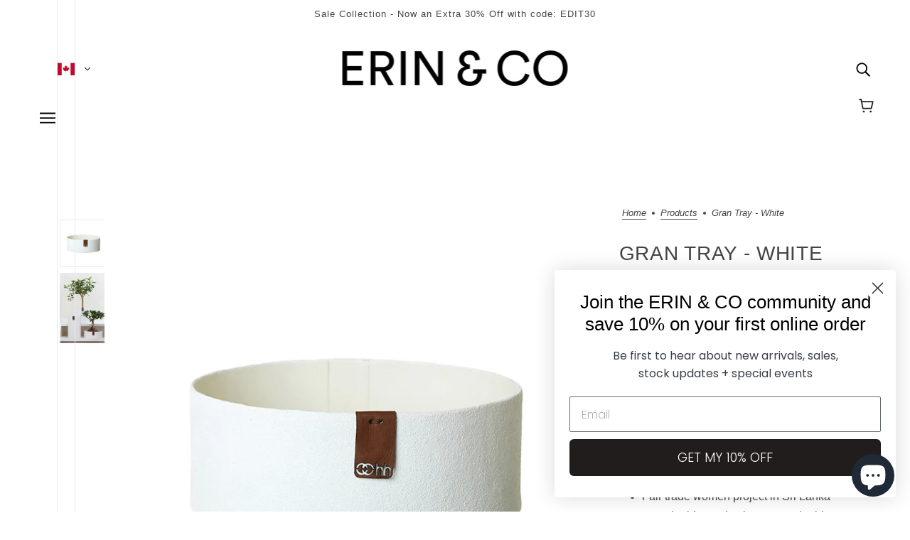

--- FILE ---
content_type: text/html; charset=utf-8
request_url: https://erinandco.com/products/gran-tray-white
body_size: 33339
content:
<!doctype html>
<html class="no-js flexbox-gap" lang="en" dir="ltr">
  <head>
    <!-- Blockshop Theme - Version 9.3.1 by Troop Themes - https://troopthemes.com/ -->

    <meta charset="UTF-8">
    <meta http-equiv="X-UA-Compatible" content="IE=edge">
    <meta name="viewport" content="width=device-width, initial-scale=1.0, maximum-scale=5.0"><meta name="description" content="Handmade Made from 100% recycled paper and natural latex inside to make it waterproof Sand finish Fair trade women project in Sri Lanka Sustainable production &amp;amp; sustainable material Designed by Susanne Frost Lübech D 30 cm x H 12 cm"><link href="//erinandco.com/cdn/shop/t/25/assets/theme--critical.css?v=113318487086609701531699907256" as="style" rel="preload"><link href="//erinandco.com/cdn/shop/t/25/assets/theme--async.css?v=167709382013588430441699907256" as="style" rel="preload"><link rel="canonical" href="https://erinandco.com/products/gran-tray-white"><link rel="shortcut icon" href="//erinandco.com/cdn/shop/files/Erin_Co_Icon_Black_RGB_2667c38b-8213-4364-90ac-da7fe78cc674.png?v=1763945349&width=32" type="image/png">
      <link rel="apple-touch-icon" href="//erinandco.com/cdn/shop/files/Erin_Co_Icon_Black_RGB_2667c38b-8213-4364-90ac-da7fe78cc674.png?v=1763945349&width=180"><title>Gran Tray - White | ERIN &amp; CO</title><meta property="og:type" content="product" />
  <meta property="og:title" content="Gran Tray - White" /><meta property="og:image" content="http://erinandco.com/cdn/shop/products/grand1wh.jpg?v=1652287256&width=1200" />
    <meta property="og:image:secure_url" content="https://erinandco.com/cdn/shop/products/grand1wh.jpg?v=1652287256&width=1200" />
    <meta property="og:image:width" content="700" />
    <meta property="og:image:height" content="700" /><meta property="og:image" content="http://erinandco.com/cdn/shop/products/grand_group_white_small_8697f7de-2d72-4ed5-8f7d-9ea2e6bcf65c.jpg?v=1652287256&width=1200" />
    <meta property="og:image:secure_url" content="https://erinandco.com/cdn/shop/products/grand_group_white_small_8697f7de-2d72-4ed5-8f7d-9ea2e6bcf65c.jpg?v=1652287256&width=1200" />
    <meta property="og:image:width" content="480" />
    <meta property="og:image:height" content="720" /><meta property="og:price:currency" content="CAD" />
  <meta
    property="og:price:amount"
    content="35.00"
  />

  <script type="application/ld+json">
    {
      "@context": "https://schema.org/",
      "@type": "Product",
      "name": "Gran Tray - White",
      "image": ["//erinandco.com/cdn/shop/products/grand1wh.jpg?v=1652287256&width=1200",
"//erinandco.com/cdn/shop/products/grand_group_white_small_8697f7de-2d72-4ed5-8f7d-9ea2e6bcf65c.jpg?v=1652287256&width=1200"
],
      "description": "HandmadeMade from 100% recycled paper and natural latex inside to make it waterproofSand fin...",
      "sku": "",
      "brand": {
        "@type": "Brand",
        "name": "Lubech Living"
      },"offers": {
        "@type": "Offer",
        "url": "/products/gran-tray-white",
        "priceCurrency": "CAD",
        "price": "35.00",
        "availability": "https://schema.org/InStock"
      }
    }
  </script><meta property="og:url" content="https://erinandco.com/products/gran-tray-white" />
<meta property="og:site_name" content="ERIN &amp; CO" />
<meta property="og:description" content="Handmade Made from 100% recycled paper and natural latex inside to make it waterproof Sand finish Fair trade women project in Sri Lanka Sustainable production &amp;amp; sustainable material Designed by Susanne Frost Lübech D 30 cm x H 12 cm" /><meta name="twitter:card" content="summary" />
<meta name="twitter:description" content="Handmade Made from 100% recycled paper and natural latex inside to make it waterproof Sand finish Fair trade women project in Sri Lanka Sustainable production &amp;amp; sustainable material Designed by Susanne Frost Lübech D 30 cm x H 12 cm" /><meta name="twitter:title" content="Gran Tray - White" /><meta
      name="twitter:image"
      content="https://erinandco.com/cdn/shop/products/grand1wh.jpg?v=1652287256&width=480"
    /><style></style><style>
  :root {
    --font--featured-heading--size: 38px;
    --font--section-heading--size: 28px;
    --font--block-heading--size: 20px;
    --font--heading--uppercase: uppercase;
    --font--paragraph--size: 16px;

    --font--heading--family: "system_ui", -apple-system, 'Segoe UI', Roboto, 'Helvetica Neue', 'Noto Sans', 'Liberation Sans', Arial, sans-serif, 'Apple Color Emoji', 'Segoe UI Emoji', 'Segoe UI Symbol', 'Noto Color Emoji';
    --font--heading--weight: 400;
    --font--heading--normal-weight: 400;
    --font--heading--style: normal;

    --font--accent--family: "system_ui", -apple-system, 'Segoe UI', Roboto, 'Helvetica Neue', 'Noto Sans', 'Liberation Sans', Arial, sans-serif, 'Apple Color Emoji', 'Segoe UI Emoji', 'Segoe UI Symbol', 'Noto Color Emoji';
    --font--accent--weight: 400;
    --font--accent--style: normal;
    --font--accent--size: 13px;

    --font--paragraph--family: "system_ui", -apple-system, 'Segoe UI', Roboto, 'Helvetica Neue', 'Noto Sans', 'Liberation Sans', Arial, sans-serif, 'Apple Color Emoji', 'Segoe UI Emoji', 'Segoe UI Symbol', 'Noto Color Emoji';
    --font--paragraph--weight: 400;
    --font--paragraph--style: normal;
    --font--bolder-paragraph--weight: 700;
  }
</style><style>
  :root {
    --color--accent-1: #1b5031;
    --color--accent-1-translucent: rgba(27, 80, 49, 0.85);
    --color--accent-2: #1d4062;
    --color--accent-2-translucent: rgba(29, 64, 98, 0.85);
    --bg-color--light: #f8f5f0;
    --bg-color--light-translucent: rgba(248, 245, 240, 0.85);
    --bg-color--dark: #efede6;
    --bg-color--dark-translucent: rgba(239, 237, 230, 0.85);
    --bg-color--body: #ffffff;
    --bg-color--body-translucent: rgba(255, 255, 255, 0.85);
    --color--body: #444444;
    --color--body--light: #747474;
    --color--alternative: #f7f7f7;
    --color--button: #ffffff;
    --bg-color--button: #444444;
    --bg-color--button--hover: #444444;
    --bg-color--textbox: #fff;
    --bg-color--panel: #f7f7f7;
    --bdr-color--button: #ffffff;
    --bdr-color--general: #eaeaea;
    --bdr-color--badge: rgba(68, 68, 68, 0.07);

    --color--border-disabled: #d2d2d2;
    --color--button-disabled: #b9b9b9;
    --color--success: #4caf50;
    --color--fail: #d32f2f;
    --color--stars: black;

    /* shop pay */
    --payment-terms-background-color: #ffffff;

    /* js helpers */
    --sticky-offset: 0px;
  }
</style><style></style><script>
  var theme = theme || {};
  theme.libraries = theme.libraries || {};
  theme.local_storage = theme.local_storage || {};
  theme.settings = theme.settings || {};
  theme.scripts = theme.scripts || {};
  theme.styles = theme.styles || {};
  theme.swatches = theme.swatches || {};
  theme.translations = theme.translations || {};
  theme.urls = theme.urls || {};

  theme.libraries.masonry = '//erinandco.com/cdn/shop/t/25/assets/masonry.min.js?v=153413113355937702121699907255';
  theme.libraries.swipe = '//erinandco.com/cdn/shop/t/25/assets/swipe-listener.min.js?v=123039615894270182531699907256';
  theme.libraries.plyr = '/cdn/shopifycloud/plyr/v2.0/shopify-plyr';
  theme.libraries.vimeo = 'player.vimeo.com/api/player.js';
  theme.libraries.youtube = 'youtube.com/iframe_api';

  theme.local_storage.age_verification = 'blockshopTheme:ageVerified';
  theme.local_storage.collection_layout = 'blockshopTheme:collectionLayout';
  theme.local_storage.recent_products = 'blockshopTheme:recentlyViewed';
  theme.local_storage.search_layout = 'blockshopTheme:searchLayout';

  theme.settings.cart_type = 'drawer';
  theme.settings.money_format = "${{amount}}";
  theme.settings.transitions = 'false' === 'false';

  theme.translations.add_to_cart = 'Add to Cart';
  theme.translations.mailing_list_success_message = 'Thanks for signing up!';
  theme.translations.out_of_stock = 'Out of stock';
  theme.translations.unavailable = 'Unavailable';
  theme.translations.url_copied = 'Link copied to clipboard';
  theme.translations.low_in_stock = {
    one: 'Only 1 item left',
    other: 'Only 2 items left'
  };

  theme.urls.all_products_collection = '/collections/all';
  theme.urls.cart = '/cart';
  theme.urls.cart_add = '/cart/add';
  theme.urls.cart_change = '/cart/change';
  theme.urls.cart_update = '/cart/update';
  theme.urls.product_recommendations = '/recommendations/products';
  theme.urls.predictive_search = '/search/suggest';
  theme.urls.search = '/search';

  
    theme.urls.root = '';
  

          theme.swatches['yellow-green'] = '#9acd32';
        

          theme.swatches['red'] = 'rgb(139,0,0)';
        

          theme.swatches['orange'] = 'orange.PNG';
        

          theme.swatches['stealth-grey'] = '//erinandco.com/cdn/shop/files/stealth-grey_100x.jpg?v=8814';
        
</script>

<script>
  String.prototype.handleize = function () {
    const char_map = {
      á: "a", é: "e", í: "i", ó: "o", ú: "u", ñ: "n", ü: "u", à: "a", è: "e", ì: "i", ò: "o", ù: "u",
      â: "a", ê: "e", î: "i", ô: "o", û: "u", ö: "o", ä: "a", ß: "ss", ç: "c", è: "e", é: "e", ê: "e",
      ë: "e", î: "i", ï: "i", ô: "o", œ: "oe", ù: "u", û: "u", ü: "u"
    };
    // we need to convert non-english chars to english counterparts to match Liquid's 'handelize' filter
    const regex = new RegExp(Object.keys(char_map).join("|"), 'g');

    return this.toLowerCase()
      .replace(regex, (match) => (char_map[match] ? char_map[match] : match))
      .replace(/[^a-z0-9]+/g, '-')
      .replace(/-+/g, '-')
      .replace(/^-|-$/g, '');
  };

  // Element extended methods
  Element.prototype.trigger = window.trigger = function(event, data = null) {
    const event_obj = data == null ? new Event(event) : new CustomEvent(event, { detail: data });
    this.dispatchEvent(event_obj);
  };

  Element.prototype.on = document.on = window.on = function(events, callback, options) {
    // save the namespaces on the element itself
    if (!this.namespaces) this.namespaces = {};

    events.split(' ').forEach(event => {
      this.namespaces[event] = callback;
      this.addEventListener(event.split('.')[0], callback, options);
    });
    return this;
  };

  Element.prototype.off = window.off = function(events) {
    if (!this.namespaces) return;

    events.split(' ').forEach(event => {
      this.removeEventListener(event.split('.')[0], this.namespaces[event]);
      delete this.namespaces[event];
    });
    return this;
  };

  Element.prototype.index = function() {
    return [...this.parentNode.children].indexOf(this);
  };

  Element.prototype.offset = function() {
    const rect = this.getBoundingClientRect();

    return {
      top: rect.top + window.scrollY,
      left: rect.left + window.pageXOffset
    };
  };

  Element.prototype.setStyles = function(styles = {}) {
    for (const property in styles) this.style[property] = styles[property];
    return this;
  }

  Element.prototype.remove = function() {
    return this.parentNode.removeChild(this);
  };

  // NodeList & Array extended methods
  NodeList.prototype.on = Array.prototype.on = function(events, callback, options) {
    this.forEach(element => {
      // save the namespaces on the element itself
      if (!element.namespaces) element.namespaces = {};

      events.split(' ').forEach(event => {
        element.namespaces[event] = callback;
        element.addEventListener(event.split('.')[0], callback, options);
      });
    });
  };

  NodeList.prototype.off = Array.prototype.off = function(events) {
    this.forEach(element => {
      if (!element.namespaces) return;

      events.split(' ').forEach(event => {
        element.removeEventListener(event.split('.')[0], element.namespaces[event]);
        delete element.namespaces[event];
      });
    });
  };

  NodeList.prototype.not = Array.prototype.not = function(arr_like_obj) {
    // this always returns an Array
    const new_array_of_elements = [];
    if (arr_like_obj instanceof HTMLElement) arr_like_obj = [arr_like_obj];

    this.forEach(element => {
      if (![...arr_like_obj].includes(element)) new_array_of_elements.push(element);
    });

    return new_array_of_elements;
  };

  // this global method is necessary for the youtube API, we can't use our own callback in this case
  // https://developers.google.com/youtube/iframe_api_reference#Requirements
  function onYouTubeIframeAPIReady() {
    window.trigger('theme:youtube:apiReady');
  }

  // Utility methods
  theme.utils = new class Utilities {
    constructor() {
      this.isTouchDevice = window.matchMedia('(pointer: coarse)').matches;this.updateRecentProducts('gran-tray-white');}

    isValidEmail(email) {
      const email_pattern = /^[A-Z0-9._%+-]+@[A-Z0-9.-]+\.[A-Z]{2,}$/i;
      return email_pattern.test(email);
    }

    formatMoney(raw_amount) {
      const num_decimals = theme.settings.money_format.includes('no_decimals') ? 0 : 2;
      const locale = theme.settings.money_format.includes('comma') ? 'de-DE' : 'en-US';

      const formatter = Intl.NumberFormat(locale, {
        minimumFractionDigits: num_decimals,
        maximumFractionDigits: num_decimals
      });

      const formatted_amount = formatter.format(raw_amount / 100);
      
      return theme.settings.money_format.replace(/\{\{\s*(\w+)\s*\}\}/, formatted_amount);
    }

    getHiddenDimensions(element, strip_components = []) {
      const cloned_el = this.parseHtml(element.outerHTML, null, strip_components);
      cloned_el.setStyles({
        display: 'block',
        position: 'absolute',
        padding: element.style.padding,
        visibility: 'hidden',
      })

      element.parentNode ? element.parentNode.appendChild(cloned_el) : document.body.appendChild(cloned_el);
      const { offsetHeight: height, offsetWidth: width } = cloned_el;
      cloned_el.remove();
      return { height, width };
    }

    libraryLoader(name, url, callback) {
      if (theme.scripts[name] === undefined) {
        theme.scripts[name] = 'requested';
        const script = document.createElement('script');
        script.src = url;
        script.onload = () => {
          theme.scripts[name] = 'loaded';
          callback && callback();
          window.trigger(`theme:${name}:loaded`);
        };
        document.body ? document.body.appendChild(script) : document.head.appendChild(script);
      } else if (callback && theme.scripts[name] === 'requested') {
        window.on(`theme:${name}:loaded`, callback);
      } else if (callback && theme.scripts[name] === 'loaded') callback();
    }

    parseHtml(html_string, selector, strip_components = []) {
      strip_components.forEach(component => { // remove web components so they don't init
        const regex = new RegExp(component, 'g');
        html_string = html_string.replace(regex, 'div')
      });

      const container = document.createElement('div');
      container.innerHTML = html_string;
      return selector ? container.querySelector(selector) : container.querySelector(':scope > *');
    }

    setSwatchColors(inputs = false) {
      if (!inputs) return

      inputs.forEach(input => {
        const swatch = input.nextElementSibling;
        const swatch_color = input.value.handleize();

        if (theme.swatches[swatch_color] === undefined) {
          swatch.style['background-color'] = swatch_color;
        } else if (CSS.supports('color', theme.swatches[swatch_color])) {
          swatch.style['background-color'] = theme.swatches[swatch_color];
        } else {
          swatch.style['background-image'] = `url(${theme.swatches[swatch_color]})`;
        }
      });
    }

    stylesheetLoader(name, url, callback) {
      if (theme.styles[name] === undefined) {
        theme.styles[name] = 'requested';
        const stylesheet = document.createElement('link');
        stylesheet.rel = 'stylesheet';
        stylesheet.href = url;
        stylesheet.onload = () => {
          theme.styles[name] = 'loaded';
          callback && callback();
          window.trigger(`theme:${name}Styles:loaded`);
        }
        document.body ? document.body.appendChild(stylesheet) : document.head.appendChild(stylesheet);
      } else if (callback && theme.styles[name] === 'requested') {
        window.on(`theme:${name}Styles:loaded`, callback);
      } else if (callback && theme.styles[name] === 'loaded') callback();
    }

    getQuantity(product_id, { id, management, policy, quantity }, requested_quantity) {
      // if inventory isn't tracked we can add items indefinitely
      if (management !== 'shopify' || policy === 'continue') return requested_quantity;

      const cart_quantity = theme.cart.basket[id] ? theme.cart.basket[id] : 0;
      let quantity_remaining = parseInt(quantity) - cart_quantity;

      if (quantity_remaining <= 0) {
        quantity_remaining = 0;
        window.trigger(`theme:product:${product_id}:updateQuantity`, 1);
      } else if (requested_quantity > quantity_remaining) {
        window.trigger(`theme:product:${product_id}:updateQuantity`, quantity_remaining);
      } else return requested_quantity;

      theme.feedback.trigger('quantity', quantity_remaining);
      return false;
    }

    updateRecentProducts(handle) {
      const current_product_arr = [handle];
      const previous_product_str = localStorage.getItem(theme.local_storage.recent_products);
      const max_num_recents_stored = 4;
      let previous_product_arr, current_product_str, newly_visited_product = false;

      // first check if we have existing data or not
      if (previous_product_str) {
        previous_product_arr = JSON.parse(previous_product_str);

        if (previous_product_arr.indexOf(handle) === -1) newly_visited_product = true;
      } else {
        // localStorage accepts strings only, so we'll convert to string and set
        current_product_str = JSON.stringify(current_product_arr);
        localStorage.setItem(theme.local_storage.recent_products, current_product_str);
      }
      if (newly_visited_product) {
        if (previous_product_arr.length === max_num_recents_stored)
          previous_product_arr = previous_product_arr.slice(1);

        current_product_str = JSON.stringify(previous_product_arr.concat(current_product_arr));
        localStorage.setItem(theme.local_storage.recent_products, current_product_str);
      }
    }
  }
</script>
<script type="module">
  import "//erinandco.com/cdn/shop/t/25/assets/a11y.js?v=88460550814538636921699907254";
  import "//erinandco.com/cdn/shop/t/25/assets/media-queries.js?v=71639634187374033171699907255";
  import "//erinandco.com/cdn/shop/t/25/assets/radios.js?v=95698407015915903831699907255";
  import "//erinandco.com/cdn/shop/t/25/assets/transitions.js?v=160551515380760614921699907256";
  import "//erinandco.com/cdn/shop/t/25/assets/general.js?v=144083206377805666131699907254";
  import "//erinandco.com/cdn/shop/t/25/assets/tab-order.js?v=32202179289059533031699907256";
  import "//erinandco.com/cdn/shop/t/25/assets/collapsible-row.js?v=100618055053173039611699907254";
  import "//erinandco.com/cdn/shop/t/25/assets/placeholder.js?v=9426227501006968881699907255";
  import "//erinandco.com/cdn/shop/t/25/assets/disclosure.js?v=150954186219758191661699907254";
  import "//erinandco.com/cdn/shop/t/25/assets/quantity-selector.js?v=47238001903993240311699907255";
  import "//erinandco.com/cdn/shop/t/25/assets/feedback-bar.js?v=41068180466968126491699907254";
  import "//erinandco.com/cdn/shop/t/25/assets/modal.js?v=34505000701165224281699907255";import "//erinandco.com/cdn/shop/t/25/assets/y-menu.js?v=105207714253058857401699907256";
    import "//erinandco.com/cdn/shop/t/25/assets/drawer.js?v=82951047663087684911699907254";
    import "//erinandco.com/cdn/shop/t/25/assets/header.js?v=138678949348434581741699907255";
    import "//erinandco.com/cdn/shop/t/25/assets/cart.js?v=75442524199986842621699907254";
    import "//erinandco.com/cdn/shop/t/25/assets/x-menu.js?v=35832241734525241561699907256";import "//erinandco.com/cdn/shop/t/25/assets/quick-add.js?v=8171462438333045641699907255";
      import "//erinandco.com/cdn/shop/t/25/assets/product-buy-buttons.js?v=53231257516686606371699907255";import "//erinandco.com/cdn/shop/t/25/assets/product-media--variants.js?v=19431236665372190101699907255";
    import "//erinandco.com/cdn/shop/t/25/assets/product-price.js?v=158189426169192202801699907255";
    import "//erinandco.com/cdn/shop/t/25/assets/product-options.js?v=93435881930355150891699907255";</script><link href="//erinandco.com/cdn/shop/t/25/assets/theme--critical.css?v=113318487086609701531699907256" rel="stylesheet" media="all">
    <link
      href="//erinandco.com/cdn/shop/t/25/assets/theme--async.css?v=167709382013588430441699907256"
      rel="stylesheet"
      media="print"
      onload="this.media='all'"
    >

    <noscript>
      <style>
        .layout--template > *,
        .layout--footer-group > *,
        .modal--root,
        .modal--window {
          opacity: 1;
        }
      </style>
      <link href="//erinandco.com/cdn/shop/t/25/assets/theme--async.css?v=167709382013588430441699907256" rel="stylesheet">
    </noscript>

    <script>window.performance && window.performance.mark && window.performance.mark('shopify.content_for_header.start');</script><meta id="shopify-digital-wallet" name="shopify-digital-wallet" content="/8934686783/digital_wallets/dialog">
<meta name="shopify-checkout-api-token" content="29d199bcffc89a4496f4f7675557bd8e">
<meta id="in-context-paypal-metadata" data-shop-id="8934686783" data-venmo-supported="false" data-environment="production" data-locale="en_US" data-paypal-v4="true" data-currency="CAD">
<link rel="alternate" type="application/json+oembed" href="https://erinandco.com/products/gran-tray-white.oembed">
<script async="async" src="/checkouts/internal/preloads.js?locale=en-CA"></script>
<link rel="preconnect" href="https://shop.app" crossorigin="anonymous">
<script async="async" src="https://shop.app/checkouts/internal/preloads.js?locale=en-CA&shop_id=8934686783" crossorigin="anonymous"></script>
<script id="apple-pay-shop-capabilities" type="application/json">{"shopId":8934686783,"countryCode":"CA","currencyCode":"CAD","merchantCapabilities":["supports3DS"],"merchantId":"gid:\/\/shopify\/Shop\/8934686783","merchantName":"ERIN \u0026 CO","requiredBillingContactFields":["postalAddress","email","phone"],"requiredShippingContactFields":["postalAddress","email","phone"],"shippingType":"shipping","supportedNetworks":["visa","masterCard","amex","interac","jcb"],"total":{"type":"pending","label":"ERIN \u0026 CO","amount":"1.00"},"shopifyPaymentsEnabled":true,"supportsSubscriptions":true}</script>
<script id="shopify-features" type="application/json">{"accessToken":"29d199bcffc89a4496f4f7675557bd8e","betas":["rich-media-storefront-analytics"],"domain":"erinandco.com","predictiveSearch":true,"shopId":8934686783,"locale":"en"}</script>
<script>var Shopify = Shopify || {};
Shopify.shop = "erin-co-trial.myshopify.com";
Shopify.locale = "en";
Shopify.currency = {"active":"CAD","rate":"1.0"};
Shopify.country = "CA";
Shopify.theme = {"name":"Updated copy of Blockshop","id":137862873326,"schema_name":"Blockshop","schema_version":"9.3.1","theme_store_id":606,"role":"main"};
Shopify.theme.handle = "null";
Shopify.theme.style = {"id":null,"handle":null};
Shopify.cdnHost = "erinandco.com/cdn";
Shopify.routes = Shopify.routes || {};
Shopify.routes.root = "/";</script>
<script type="module">!function(o){(o.Shopify=o.Shopify||{}).modules=!0}(window);</script>
<script>!function(o){function n(){var o=[];function n(){o.push(Array.prototype.slice.apply(arguments))}return n.q=o,n}var t=o.Shopify=o.Shopify||{};t.loadFeatures=n(),t.autoloadFeatures=n()}(window);</script>
<script>
  window.ShopifyPay = window.ShopifyPay || {};
  window.ShopifyPay.apiHost = "shop.app\/pay";
  window.ShopifyPay.redirectState = null;
</script>
<script id="shop-js-analytics" type="application/json">{"pageType":"product"}</script>
<script defer="defer" async type="module" src="//erinandco.com/cdn/shopifycloud/shop-js/modules/v2/client.init-shop-cart-sync_BdyHc3Nr.en.esm.js"></script>
<script defer="defer" async type="module" src="//erinandco.com/cdn/shopifycloud/shop-js/modules/v2/chunk.common_Daul8nwZ.esm.js"></script>
<script type="module">
  await import("//erinandco.com/cdn/shopifycloud/shop-js/modules/v2/client.init-shop-cart-sync_BdyHc3Nr.en.esm.js");
await import("//erinandco.com/cdn/shopifycloud/shop-js/modules/v2/chunk.common_Daul8nwZ.esm.js");

  window.Shopify.SignInWithShop?.initShopCartSync?.({"fedCMEnabled":true,"windoidEnabled":true});

</script>
<script>
  window.Shopify = window.Shopify || {};
  if (!window.Shopify.featureAssets) window.Shopify.featureAssets = {};
  window.Shopify.featureAssets['shop-js'] = {"shop-cart-sync":["modules/v2/client.shop-cart-sync_QYOiDySF.en.esm.js","modules/v2/chunk.common_Daul8nwZ.esm.js"],"init-fed-cm":["modules/v2/client.init-fed-cm_DchLp9rc.en.esm.js","modules/v2/chunk.common_Daul8nwZ.esm.js"],"shop-button":["modules/v2/client.shop-button_OV7bAJc5.en.esm.js","modules/v2/chunk.common_Daul8nwZ.esm.js"],"init-windoid":["modules/v2/client.init-windoid_DwxFKQ8e.en.esm.js","modules/v2/chunk.common_Daul8nwZ.esm.js"],"shop-cash-offers":["modules/v2/client.shop-cash-offers_DWtL6Bq3.en.esm.js","modules/v2/chunk.common_Daul8nwZ.esm.js","modules/v2/chunk.modal_CQq8HTM6.esm.js"],"shop-toast-manager":["modules/v2/client.shop-toast-manager_CX9r1SjA.en.esm.js","modules/v2/chunk.common_Daul8nwZ.esm.js"],"init-shop-email-lookup-coordinator":["modules/v2/client.init-shop-email-lookup-coordinator_UhKnw74l.en.esm.js","modules/v2/chunk.common_Daul8nwZ.esm.js"],"pay-button":["modules/v2/client.pay-button_DzxNnLDY.en.esm.js","modules/v2/chunk.common_Daul8nwZ.esm.js"],"avatar":["modules/v2/client.avatar_BTnouDA3.en.esm.js"],"init-shop-cart-sync":["modules/v2/client.init-shop-cart-sync_BdyHc3Nr.en.esm.js","modules/v2/chunk.common_Daul8nwZ.esm.js"],"shop-login-button":["modules/v2/client.shop-login-button_D8B466_1.en.esm.js","modules/v2/chunk.common_Daul8nwZ.esm.js","modules/v2/chunk.modal_CQq8HTM6.esm.js"],"init-customer-accounts-sign-up":["modules/v2/client.init-customer-accounts-sign-up_C8fpPm4i.en.esm.js","modules/v2/client.shop-login-button_D8B466_1.en.esm.js","modules/v2/chunk.common_Daul8nwZ.esm.js","modules/v2/chunk.modal_CQq8HTM6.esm.js"],"init-shop-for-new-customer-accounts":["modules/v2/client.init-shop-for-new-customer-accounts_CVTO0Ztu.en.esm.js","modules/v2/client.shop-login-button_D8B466_1.en.esm.js","modules/v2/chunk.common_Daul8nwZ.esm.js","modules/v2/chunk.modal_CQq8HTM6.esm.js"],"init-customer-accounts":["modules/v2/client.init-customer-accounts_dRgKMfrE.en.esm.js","modules/v2/client.shop-login-button_D8B466_1.en.esm.js","modules/v2/chunk.common_Daul8nwZ.esm.js","modules/v2/chunk.modal_CQq8HTM6.esm.js"],"shop-follow-button":["modules/v2/client.shop-follow-button_CkZpjEct.en.esm.js","modules/v2/chunk.common_Daul8nwZ.esm.js","modules/v2/chunk.modal_CQq8HTM6.esm.js"],"lead-capture":["modules/v2/client.lead-capture_BntHBhfp.en.esm.js","modules/v2/chunk.common_Daul8nwZ.esm.js","modules/v2/chunk.modal_CQq8HTM6.esm.js"],"checkout-modal":["modules/v2/client.checkout-modal_CfxcYbTm.en.esm.js","modules/v2/chunk.common_Daul8nwZ.esm.js","modules/v2/chunk.modal_CQq8HTM6.esm.js"],"shop-login":["modules/v2/client.shop-login_Da4GZ2H6.en.esm.js","modules/v2/chunk.common_Daul8nwZ.esm.js","modules/v2/chunk.modal_CQq8HTM6.esm.js"],"payment-terms":["modules/v2/client.payment-terms_MV4M3zvL.en.esm.js","modules/v2/chunk.common_Daul8nwZ.esm.js","modules/v2/chunk.modal_CQq8HTM6.esm.js"]};
</script>
<script>(function() {
  var isLoaded = false;
  function asyncLoad() {
    if (isLoaded) return;
    isLoaded = true;
    var urls = ["https:\/\/popup5.lifterpopup.com\/js\/modal.js?shop=erin-co-trial.myshopify.com","\/\/d1liekpayvooaz.cloudfront.net\/apps\/customizery\/customizery.js?shop=erin-co-trial.myshopify.com"];
    for (var i = 0; i < urls.length; i++) {
      var s = document.createElement('script');
      s.type = 'text/javascript';
      s.async = true;
      s.src = urls[i];
      var x = document.getElementsByTagName('script')[0];
      x.parentNode.insertBefore(s, x);
    }
  };
  if(window.attachEvent) {
    window.attachEvent('onload', asyncLoad);
  } else {
    window.addEventListener('load', asyncLoad, false);
  }
})();</script>
<script id="__st">var __st={"a":8934686783,"offset":-18000,"reqid":"f4504156-3093-4945-8539-54cc65f5af2e-1769011885","pageurl":"erinandco.com\/products\/gran-tray-white","u":"cdaa764206d2","p":"product","rtyp":"product","rid":7697876975854};</script>
<script>window.ShopifyPaypalV4VisibilityTracking = true;</script>
<script id="captcha-bootstrap">!function(){'use strict';const t='contact',e='account',n='new_comment',o=[[t,t],['blogs',n],['comments',n],[t,'customer']],c=[[e,'customer_login'],[e,'guest_login'],[e,'recover_customer_password'],[e,'create_customer']],r=t=>t.map((([t,e])=>`form[action*='/${t}']:not([data-nocaptcha='true']) input[name='form_type'][value='${e}']`)).join(','),a=t=>()=>t?[...document.querySelectorAll(t)].map((t=>t.form)):[];function s(){const t=[...o],e=r(t);return a(e)}const i='password',u='form_key',d=['recaptcha-v3-token','g-recaptcha-response','h-captcha-response',i],f=()=>{try{return window.sessionStorage}catch{return}},m='__shopify_v',_=t=>t.elements[u];function p(t,e,n=!1){try{const o=window.sessionStorage,c=JSON.parse(o.getItem(e)),{data:r}=function(t){const{data:e,action:n}=t;return t[m]||n?{data:e,action:n}:{data:t,action:n}}(c);for(const[e,n]of Object.entries(r))t.elements[e]&&(t.elements[e].value=n);n&&o.removeItem(e)}catch(o){console.error('form repopulation failed',{error:o})}}const l='form_type',E='cptcha';function T(t){t.dataset[E]=!0}const w=window,h=w.document,L='Shopify',v='ce_forms',y='captcha';let A=!1;((t,e)=>{const n=(g='f06e6c50-85a8-45c8-87d0-21a2b65856fe',I='https://cdn.shopify.com/shopifycloud/storefront-forms-hcaptcha/ce_storefront_forms_captcha_hcaptcha.v1.5.2.iife.js',D={infoText:'Protected by hCaptcha',privacyText:'Privacy',termsText:'Terms'},(t,e,n)=>{const o=w[L][v],c=o.bindForm;if(c)return c(t,g,e,D).then(n);var r;o.q.push([[t,g,e,D],n]),r=I,A||(h.body.append(Object.assign(h.createElement('script'),{id:'captcha-provider',async:!0,src:r})),A=!0)});var g,I,D;w[L]=w[L]||{},w[L][v]=w[L][v]||{},w[L][v].q=[],w[L][y]=w[L][y]||{},w[L][y].protect=function(t,e){n(t,void 0,e),T(t)},Object.freeze(w[L][y]),function(t,e,n,w,h,L){const[v,y,A,g]=function(t,e,n){const i=e?o:[],u=t?c:[],d=[...i,...u],f=r(d),m=r(i),_=r(d.filter((([t,e])=>n.includes(e))));return[a(f),a(m),a(_),s()]}(w,h,L),I=t=>{const e=t.target;return e instanceof HTMLFormElement?e:e&&e.form},D=t=>v().includes(t);t.addEventListener('submit',(t=>{const e=I(t);if(!e)return;const n=D(e)&&!e.dataset.hcaptchaBound&&!e.dataset.recaptchaBound,o=_(e),c=g().includes(e)&&(!o||!o.value);(n||c)&&t.preventDefault(),c&&!n&&(function(t){try{if(!f())return;!function(t){const e=f();if(!e)return;const n=_(t);if(!n)return;const o=n.value;o&&e.removeItem(o)}(t);const e=Array.from(Array(32),(()=>Math.random().toString(36)[2])).join('');!function(t,e){_(t)||t.append(Object.assign(document.createElement('input'),{type:'hidden',name:u})),t.elements[u].value=e}(t,e),function(t,e){const n=f();if(!n)return;const o=[...t.querySelectorAll(`input[type='${i}']`)].map((({name:t})=>t)),c=[...d,...o],r={};for(const[a,s]of new FormData(t).entries())c.includes(a)||(r[a]=s);n.setItem(e,JSON.stringify({[m]:1,action:t.action,data:r}))}(t,e)}catch(e){console.error('failed to persist form',e)}}(e),e.submit())}));const S=(t,e)=>{t&&!t.dataset[E]&&(n(t,e.some((e=>e===t))),T(t))};for(const o of['focusin','change'])t.addEventListener(o,(t=>{const e=I(t);D(e)&&S(e,y())}));const B=e.get('form_key'),M=e.get(l),P=B&&M;t.addEventListener('DOMContentLoaded',(()=>{const t=y();if(P)for(const e of t)e.elements[l].value===M&&p(e,B);[...new Set([...A(),...v().filter((t=>'true'===t.dataset.shopifyCaptcha))])].forEach((e=>S(e,t)))}))}(h,new URLSearchParams(w.location.search),n,t,e,['guest_login'])})(!0,!0)}();</script>
<script integrity="sha256-4kQ18oKyAcykRKYeNunJcIwy7WH5gtpwJnB7kiuLZ1E=" data-source-attribution="shopify.loadfeatures" defer="defer" src="//erinandco.com/cdn/shopifycloud/storefront/assets/storefront/load_feature-a0a9edcb.js" crossorigin="anonymous"></script>
<script crossorigin="anonymous" defer="defer" src="//erinandco.com/cdn/shopifycloud/storefront/assets/shopify_pay/storefront-65b4c6d7.js?v=20250812"></script>
<script data-source-attribution="shopify.dynamic_checkout.dynamic.init">var Shopify=Shopify||{};Shopify.PaymentButton=Shopify.PaymentButton||{isStorefrontPortableWallets:!0,init:function(){window.Shopify.PaymentButton.init=function(){};var t=document.createElement("script");t.src="https://erinandco.com/cdn/shopifycloud/portable-wallets/latest/portable-wallets.en.js",t.type="module",document.head.appendChild(t)}};
</script>
<script data-source-attribution="shopify.dynamic_checkout.buyer_consent">
  function portableWalletsHideBuyerConsent(e){var t=document.getElementById("shopify-buyer-consent"),n=document.getElementById("shopify-subscription-policy-button");t&&n&&(t.classList.add("hidden"),t.setAttribute("aria-hidden","true"),n.removeEventListener("click",e))}function portableWalletsShowBuyerConsent(e){var t=document.getElementById("shopify-buyer-consent"),n=document.getElementById("shopify-subscription-policy-button");t&&n&&(t.classList.remove("hidden"),t.removeAttribute("aria-hidden"),n.addEventListener("click",e))}window.Shopify?.PaymentButton&&(window.Shopify.PaymentButton.hideBuyerConsent=portableWalletsHideBuyerConsent,window.Shopify.PaymentButton.showBuyerConsent=portableWalletsShowBuyerConsent);
</script>
<script data-source-attribution="shopify.dynamic_checkout.cart.bootstrap">document.addEventListener("DOMContentLoaded",(function(){function t(){return document.querySelector("shopify-accelerated-checkout-cart, shopify-accelerated-checkout")}if(t())Shopify.PaymentButton.init();else{new MutationObserver((function(e,n){t()&&(Shopify.PaymentButton.init(),n.disconnect())})).observe(document.body,{childList:!0,subtree:!0})}}));
</script>
<link id="shopify-accelerated-checkout-styles" rel="stylesheet" media="screen" href="https://erinandco.com/cdn/shopifycloud/portable-wallets/latest/accelerated-checkout-backwards-compat.css" crossorigin="anonymous">
<style id="shopify-accelerated-checkout-cart">
        #shopify-buyer-consent {
  margin-top: 1em;
  display: inline-block;
  width: 100%;
}

#shopify-buyer-consent.hidden {
  display: none;
}

#shopify-subscription-policy-button {
  background: none;
  border: none;
  padding: 0;
  text-decoration: underline;
  font-size: inherit;
  cursor: pointer;
}

#shopify-subscription-policy-button::before {
  box-shadow: none;
}

      </style>

<script>window.performance && window.performance.mark && window.performance.mark('shopify.content_for_header.end');</script>

    <style>

      @media (min-width: 1200px) {
        .navigation--root .navigation--container{
          padding: 0 var(--spacing--section--x);
        }
       .navigation--root .navigation--container,
         div#collection-root,
  .featured-collection--products,
        .recent-products--grid,
        .featured-grid--root{
    max-width: 1180px;
    margin: 0 auto;
  }
         div#collection-root .product--root,
 .featured-collection--products  .product--root,
        .recent-products--grid .product--root,
        .featured-grid--root .featured-grid--item--container{
width: 90%;
  }
}
    </style>
  <!-- BEGIN app block: shopify://apps/klaviyo-email-marketing-sms/blocks/klaviyo-onsite-embed/2632fe16-c075-4321-a88b-50b567f42507 -->












  <script async src="https://static.klaviyo.com/onsite/js/WvRu8K/klaviyo.js?company_id=WvRu8K"></script>
  <script>!function(){if(!window.klaviyo){window._klOnsite=window._klOnsite||[];try{window.klaviyo=new Proxy({},{get:function(n,i){return"push"===i?function(){var n;(n=window._klOnsite).push.apply(n,arguments)}:function(){for(var n=arguments.length,o=new Array(n),w=0;w<n;w++)o[w]=arguments[w];var t="function"==typeof o[o.length-1]?o.pop():void 0,e=new Promise((function(n){window._klOnsite.push([i].concat(o,[function(i){t&&t(i),n(i)}]))}));return e}}})}catch(n){window.klaviyo=window.klaviyo||[],window.klaviyo.push=function(){var n;(n=window._klOnsite).push.apply(n,arguments)}}}}();</script>

  
    <script id="viewed_product">
      if (item == null) {
        var _learnq = _learnq || [];

        var MetafieldReviews = null
        var MetafieldYotpoRating = null
        var MetafieldYotpoCount = null
        var MetafieldLooxRating = null
        var MetafieldLooxCount = null
        var okendoProduct = null
        var okendoProductReviewCount = null
        var okendoProductReviewAverageValue = null
        try {
          // The following fields are used for Customer Hub recently viewed in order to add reviews.
          // This information is not part of __kla_viewed. Instead, it is part of __kla_viewed_reviewed_items
          MetafieldReviews = {};
          MetafieldYotpoRating = null
          MetafieldYotpoCount = null
          MetafieldLooxRating = null
          MetafieldLooxCount = null

          okendoProduct = null
          // If the okendo metafield is not legacy, it will error, which then requires the new json formatted data
          if (okendoProduct && 'error' in okendoProduct) {
            okendoProduct = null
          }
          okendoProductReviewCount = okendoProduct ? okendoProduct.reviewCount : null
          okendoProductReviewAverageValue = okendoProduct ? okendoProduct.reviewAverageValue : null
        } catch (error) {
          console.error('Error in Klaviyo onsite reviews tracking:', error);
        }

        var item = {
          Name: "Gran Tray - White",
          ProductID: 7697876975854,
          Categories: ["All Products – Gift Promo","BASKETS + STORAGE","DECOR","EASTER","GIFTS UNDER $50","HOLIDAY","HOLIDAY DECOR","STOCKING STUFFERS test","TRAYS","TRAYS + STORAGE"],
          ImageURL: "https://erinandco.com/cdn/shop/products/grand1wh_grande.jpg?v=1652287256",
          URL: "https://erinandco.com/products/gran-tray-white",
          Brand: "Lubech Living",
          Price: "$35.00",
          Value: "35.00",
          CompareAtPrice: "$42.00"
        };
        _learnq.push(['track', 'Viewed Product', item]);
        _learnq.push(['trackViewedItem', {
          Title: item.Name,
          ItemId: item.ProductID,
          Categories: item.Categories,
          ImageUrl: item.ImageURL,
          Url: item.URL,
          Metadata: {
            Brand: item.Brand,
            Price: item.Price,
            Value: item.Value,
            CompareAtPrice: item.CompareAtPrice
          },
          metafields:{
            reviews: MetafieldReviews,
            yotpo:{
              rating: MetafieldYotpoRating,
              count: MetafieldYotpoCount,
            },
            loox:{
              rating: MetafieldLooxRating,
              count: MetafieldLooxCount,
            },
            okendo: {
              rating: okendoProductReviewAverageValue,
              count: okendoProductReviewCount,
            }
          }
        }]);
      }
    </script>
  




  <script>
    window.klaviyoReviewsProductDesignMode = false
  </script>







<!-- END app block --><script src="https://cdn.shopify.com/extensions/e8878072-2f6b-4e89-8082-94b04320908d/inbox-1254/assets/inbox-chat-loader.js" type="text/javascript" defer="defer"></script>
<link href="https://monorail-edge.shopifysvc.com" rel="dns-prefetch">
<script>(function(){if ("sendBeacon" in navigator && "performance" in window) {try {var session_token_from_headers = performance.getEntriesByType('navigation')[0].serverTiming.find(x => x.name == '_s').description;} catch {var session_token_from_headers = undefined;}var session_cookie_matches = document.cookie.match(/_shopify_s=([^;]*)/);var session_token_from_cookie = session_cookie_matches && session_cookie_matches.length === 2 ? session_cookie_matches[1] : "";var session_token = session_token_from_headers || session_token_from_cookie || "";function handle_abandonment_event(e) {var entries = performance.getEntries().filter(function(entry) {return /monorail-edge.shopifysvc.com/.test(entry.name);});if (!window.abandonment_tracked && entries.length === 0) {window.abandonment_tracked = true;var currentMs = Date.now();var navigation_start = performance.timing.navigationStart;var payload = {shop_id: 8934686783,url: window.location.href,navigation_start,duration: currentMs - navigation_start,session_token,page_type: "product"};window.navigator.sendBeacon("https://monorail-edge.shopifysvc.com/v1/produce", JSON.stringify({schema_id: "online_store_buyer_site_abandonment/1.1",payload: payload,metadata: {event_created_at_ms: currentMs,event_sent_at_ms: currentMs}}));}}window.addEventListener('pagehide', handle_abandonment_event);}}());</script>
<script id="web-pixels-manager-setup">(function e(e,d,r,n,o){if(void 0===o&&(o={}),!Boolean(null===(a=null===(i=window.Shopify)||void 0===i?void 0:i.analytics)||void 0===a?void 0:a.replayQueue)){var i,a;window.Shopify=window.Shopify||{};var t=window.Shopify;t.analytics=t.analytics||{};var s=t.analytics;s.replayQueue=[],s.publish=function(e,d,r){return s.replayQueue.push([e,d,r]),!0};try{self.performance.mark("wpm:start")}catch(e){}var l=function(){var e={modern:/Edge?\/(1{2}[4-9]|1[2-9]\d|[2-9]\d{2}|\d{4,})\.\d+(\.\d+|)|Firefox\/(1{2}[4-9]|1[2-9]\d|[2-9]\d{2}|\d{4,})\.\d+(\.\d+|)|Chrom(ium|e)\/(9{2}|\d{3,})\.\d+(\.\d+|)|(Maci|X1{2}).+ Version\/(15\.\d+|(1[6-9]|[2-9]\d|\d{3,})\.\d+)([,.]\d+|)( \(\w+\)|)( Mobile\/\w+|) Safari\/|Chrome.+OPR\/(9{2}|\d{3,})\.\d+\.\d+|(CPU[ +]OS|iPhone[ +]OS|CPU[ +]iPhone|CPU IPhone OS|CPU iPad OS)[ +]+(15[._]\d+|(1[6-9]|[2-9]\d|\d{3,})[._]\d+)([._]\d+|)|Android:?[ /-](13[3-9]|1[4-9]\d|[2-9]\d{2}|\d{4,})(\.\d+|)(\.\d+|)|Android.+Firefox\/(13[5-9]|1[4-9]\d|[2-9]\d{2}|\d{4,})\.\d+(\.\d+|)|Android.+Chrom(ium|e)\/(13[3-9]|1[4-9]\d|[2-9]\d{2}|\d{4,})\.\d+(\.\d+|)|SamsungBrowser\/([2-9]\d|\d{3,})\.\d+/,legacy:/Edge?\/(1[6-9]|[2-9]\d|\d{3,})\.\d+(\.\d+|)|Firefox\/(5[4-9]|[6-9]\d|\d{3,})\.\d+(\.\d+|)|Chrom(ium|e)\/(5[1-9]|[6-9]\d|\d{3,})\.\d+(\.\d+|)([\d.]+$|.*Safari\/(?![\d.]+ Edge\/[\d.]+$))|(Maci|X1{2}).+ Version\/(10\.\d+|(1[1-9]|[2-9]\d|\d{3,})\.\d+)([,.]\d+|)( \(\w+\)|)( Mobile\/\w+|) Safari\/|Chrome.+OPR\/(3[89]|[4-9]\d|\d{3,})\.\d+\.\d+|(CPU[ +]OS|iPhone[ +]OS|CPU[ +]iPhone|CPU IPhone OS|CPU iPad OS)[ +]+(10[._]\d+|(1[1-9]|[2-9]\d|\d{3,})[._]\d+)([._]\d+|)|Android:?[ /-](13[3-9]|1[4-9]\d|[2-9]\d{2}|\d{4,})(\.\d+|)(\.\d+|)|Mobile Safari.+OPR\/([89]\d|\d{3,})\.\d+\.\d+|Android.+Firefox\/(13[5-9]|1[4-9]\d|[2-9]\d{2}|\d{4,})\.\d+(\.\d+|)|Android.+Chrom(ium|e)\/(13[3-9]|1[4-9]\d|[2-9]\d{2}|\d{4,})\.\d+(\.\d+|)|Android.+(UC? ?Browser|UCWEB|U3)[ /]?(15\.([5-9]|\d{2,})|(1[6-9]|[2-9]\d|\d{3,})\.\d+)\.\d+|SamsungBrowser\/(5\.\d+|([6-9]|\d{2,})\.\d+)|Android.+MQ{2}Browser\/(14(\.(9|\d{2,})|)|(1[5-9]|[2-9]\d|\d{3,})(\.\d+|))(\.\d+|)|K[Aa][Ii]OS\/(3\.\d+|([4-9]|\d{2,})\.\d+)(\.\d+|)/},d=e.modern,r=e.legacy,n=navigator.userAgent;return n.match(d)?"modern":n.match(r)?"legacy":"unknown"}(),u="modern"===l?"modern":"legacy",c=(null!=n?n:{modern:"",legacy:""})[u],f=function(e){return[e.baseUrl,"/wpm","/b",e.hashVersion,"modern"===e.buildTarget?"m":"l",".js"].join("")}({baseUrl:d,hashVersion:r,buildTarget:u}),m=function(e){var d=e.version,r=e.bundleTarget,n=e.surface,o=e.pageUrl,i=e.monorailEndpoint;return{emit:function(e){var a=e.status,t=e.errorMsg,s=(new Date).getTime(),l=JSON.stringify({metadata:{event_sent_at_ms:s},events:[{schema_id:"web_pixels_manager_load/3.1",payload:{version:d,bundle_target:r,page_url:o,status:a,surface:n,error_msg:t},metadata:{event_created_at_ms:s}}]});if(!i)return console&&console.warn&&console.warn("[Web Pixels Manager] No Monorail endpoint provided, skipping logging."),!1;try{return self.navigator.sendBeacon.bind(self.navigator)(i,l)}catch(e){}var u=new XMLHttpRequest;try{return u.open("POST",i,!0),u.setRequestHeader("Content-Type","text/plain"),u.send(l),!0}catch(e){return console&&console.warn&&console.warn("[Web Pixels Manager] Got an unhandled error while logging to Monorail."),!1}}}}({version:r,bundleTarget:l,surface:e.surface,pageUrl:self.location.href,monorailEndpoint:e.monorailEndpoint});try{o.browserTarget=l,function(e){var d=e.src,r=e.async,n=void 0===r||r,o=e.onload,i=e.onerror,a=e.sri,t=e.scriptDataAttributes,s=void 0===t?{}:t,l=document.createElement("script"),u=document.querySelector("head"),c=document.querySelector("body");if(l.async=n,l.src=d,a&&(l.integrity=a,l.crossOrigin="anonymous"),s)for(var f in s)if(Object.prototype.hasOwnProperty.call(s,f))try{l.dataset[f]=s[f]}catch(e){}if(o&&l.addEventListener("load",o),i&&l.addEventListener("error",i),u)u.appendChild(l);else{if(!c)throw new Error("Did not find a head or body element to append the script");c.appendChild(l)}}({src:f,async:!0,onload:function(){if(!function(){var e,d;return Boolean(null===(d=null===(e=window.Shopify)||void 0===e?void 0:e.analytics)||void 0===d?void 0:d.initialized)}()){var d=window.webPixelsManager.init(e)||void 0;if(d){var r=window.Shopify.analytics;r.replayQueue.forEach((function(e){var r=e[0],n=e[1],o=e[2];d.publishCustomEvent(r,n,o)})),r.replayQueue=[],r.publish=d.publishCustomEvent,r.visitor=d.visitor,r.initialized=!0}}},onerror:function(){return m.emit({status:"failed",errorMsg:"".concat(f," has failed to load")})},sri:function(e){var d=/^sha384-[A-Za-z0-9+/=]+$/;return"string"==typeof e&&d.test(e)}(c)?c:"",scriptDataAttributes:o}),m.emit({status:"loading"})}catch(e){m.emit({status:"failed",errorMsg:(null==e?void 0:e.message)||"Unknown error"})}}})({shopId: 8934686783,storefrontBaseUrl: "https://erinandco.com",extensionsBaseUrl: "https://extensions.shopifycdn.com/cdn/shopifycloud/web-pixels-manager",monorailEndpoint: "https://monorail-edge.shopifysvc.com/unstable/produce_batch",surface: "storefront-renderer",enabledBetaFlags: ["2dca8a86"],webPixelsConfigList: [{"id":"1689682158","configuration":"{\"accountID\":\"WvRu8K\",\"webPixelConfig\":\"eyJlbmFibGVBZGRlZFRvQ2FydEV2ZW50cyI6IHRydWV9\"}","eventPayloadVersion":"v1","runtimeContext":"STRICT","scriptVersion":"524f6c1ee37bacdca7657a665bdca589","type":"APP","apiClientId":123074,"privacyPurposes":["ANALYTICS","MARKETING"],"dataSharingAdjustments":{"protectedCustomerApprovalScopes":["read_customer_address","read_customer_email","read_customer_name","read_customer_personal_data","read_customer_phone"]}},{"id":"134775022","configuration":"{\"pixel_id\":\"396621504941629\",\"pixel_type\":\"facebook_pixel\",\"metaapp_system_user_token\":\"-\"}","eventPayloadVersion":"v1","runtimeContext":"OPEN","scriptVersion":"ca16bc87fe92b6042fbaa3acc2fbdaa6","type":"APP","apiClientId":2329312,"privacyPurposes":["ANALYTICS","MARKETING","SALE_OF_DATA"],"dataSharingAdjustments":{"protectedCustomerApprovalScopes":["read_customer_address","read_customer_email","read_customer_name","read_customer_personal_data","read_customer_phone"]}},{"id":"61112558","configuration":"{\"tagID\":\"2612522689828\"}","eventPayloadVersion":"v1","runtimeContext":"STRICT","scriptVersion":"18031546ee651571ed29edbe71a3550b","type":"APP","apiClientId":3009811,"privacyPurposes":["ANALYTICS","MARKETING","SALE_OF_DATA"],"dataSharingAdjustments":{"protectedCustomerApprovalScopes":["read_customer_address","read_customer_email","read_customer_name","read_customer_personal_data","read_customer_phone"]}},{"id":"shopify-app-pixel","configuration":"{}","eventPayloadVersion":"v1","runtimeContext":"STRICT","scriptVersion":"0450","apiClientId":"shopify-pixel","type":"APP","privacyPurposes":["ANALYTICS","MARKETING"]},{"id":"shopify-custom-pixel","eventPayloadVersion":"v1","runtimeContext":"LAX","scriptVersion":"0450","apiClientId":"shopify-pixel","type":"CUSTOM","privacyPurposes":["ANALYTICS","MARKETING"]}],isMerchantRequest: false,initData: {"shop":{"name":"ERIN \u0026 CO","paymentSettings":{"currencyCode":"CAD"},"myshopifyDomain":"erin-co-trial.myshopify.com","countryCode":"CA","storefrontUrl":"https:\/\/erinandco.com"},"customer":null,"cart":null,"checkout":null,"productVariants":[{"price":{"amount":35.0,"currencyCode":"CAD"},"product":{"title":"Gran Tray - White","vendor":"Lubech Living","id":"7697876975854","untranslatedTitle":"Gran Tray - White","url":"\/products\/gran-tray-white","type":""},"id":"42960183886062","image":{"src":"\/\/erinandco.com\/cdn\/shop\/products\/grand1wh.jpg?v=1652287256"},"sku":"","title":"Default Title","untranslatedTitle":"Default Title"}],"purchasingCompany":null},},"https://erinandco.com/cdn","fcfee988w5aeb613cpc8e4bc33m6693e112",{"modern":"","legacy":""},{"shopId":"8934686783","storefrontBaseUrl":"https:\/\/erinandco.com","extensionBaseUrl":"https:\/\/extensions.shopifycdn.com\/cdn\/shopifycloud\/web-pixels-manager","surface":"storefront-renderer","enabledBetaFlags":"[\"2dca8a86\"]","isMerchantRequest":"false","hashVersion":"fcfee988w5aeb613cpc8e4bc33m6693e112","publish":"custom","events":"[[\"page_viewed\",{}],[\"product_viewed\",{\"productVariant\":{\"price\":{\"amount\":35.0,\"currencyCode\":\"CAD\"},\"product\":{\"title\":\"Gran Tray - White\",\"vendor\":\"Lubech Living\",\"id\":\"7697876975854\",\"untranslatedTitle\":\"Gran Tray - White\",\"url\":\"\/products\/gran-tray-white\",\"type\":\"\"},\"id\":\"42960183886062\",\"image\":{\"src\":\"\/\/erinandco.com\/cdn\/shop\/products\/grand1wh.jpg?v=1652287256\"},\"sku\":\"\",\"title\":\"Default Title\",\"untranslatedTitle\":\"Default Title\"}}]]"});</script><script>
  window.ShopifyAnalytics = window.ShopifyAnalytics || {};
  window.ShopifyAnalytics.meta = window.ShopifyAnalytics.meta || {};
  window.ShopifyAnalytics.meta.currency = 'CAD';
  var meta = {"product":{"id":7697876975854,"gid":"gid:\/\/shopify\/Product\/7697876975854","vendor":"Lubech Living","type":"","handle":"gran-tray-white","variants":[{"id":42960183886062,"price":3500,"name":"Gran Tray - White","public_title":null,"sku":""}],"remote":false},"page":{"pageType":"product","resourceType":"product","resourceId":7697876975854,"requestId":"f4504156-3093-4945-8539-54cc65f5af2e-1769011885"}};
  for (var attr in meta) {
    window.ShopifyAnalytics.meta[attr] = meta[attr];
  }
</script>
<script class="analytics">
  (function () {
    var customDocumentWrite = function(content) {
      var jquery = null;

      if (window.jQuery) {
        jquery = window.jQuery;
      } else if (window.Checkout && window.Checkout.$) {
        jquery = window.Checkout.$;
      }

      if (jquery) {
        jquery('body').append(content);
      }
    };

    var hasLoggedConversion = function(token) {
      if (token) {
        return document.cookie.indexOf('loggedConversion=' + token) !== -1;
      }
      return false;
    }

    var setCookieIfConversion = function(token) {
      if (token) {
        var twoMonthsFromNow = new Date(Date.now());
        twoMonthsFromNow.setMonth(twoMonthsFromNow.getMonth() + 2);

        document.cookie = 'loggedConversion=' + token + '; expires=' + twoMonthsFromNow;
      }
    }

    var trekkie = window.ShopifyAnalytics.lib = window.trekkie = window.trekkie || [];
    if (trekkie.integrations) {
      return;
    }
    trekkie.methods = [
      'identify',
      'page',
      'ready',
      'track',
      'trackForm',
      'trackLink'
    ];
    trekkie.factory = function(method) {
      return function() {
        var args = Array.prototype.slice.call(arguments);
        args.unshift(method);
        trekkie.push(args);
        return trekkie;
      };
    };
    for (var i = 0; i < trekkie.methods.length; i++) {
      var key = trekkie.methods[i];
      trekkie[key] = trekkie.factory(key);
    }
    trekkie.load = function(config) {
      trekkie.config = config || {};
      trekkie.config.initialDocumentCookie = document.cookie;
      var first = document.getElementsByTagName('script')[0];
      var script = document.createElement('script');
      script.type = 'text/javascript';
      script.onerror = function(e) {
        var scriptFallback = document.createElement('script');
        scriptFallback.type = 'text/javascript';
        scriptFallback.onerror = function(error) {
                var Monorail = {
      produce: function produce(monorailDomain, schemaId, payload) {
        var currentMs = new Date().getTime();
        var event = {
          schema_id: schemaId,
          payload: payload,
          metadata: {
            event_created_at_ms: currentMs,
            event_sent_at_ms: currentMs
          }
        };
        return Monorail.sendRequest("https://" + monorailDomain + "/v1/produce", JSON.stringify(event));
      },
      sendRequest: function sendRequest(endpointUrl, payload) {
        // Try the sendBeacon API
        if (window && window.navigator && typeof window.navigator.sendBeacon === 'function' && typeof window.Blob === 'function' && !Monorail.isIos12()) {
          var blobData = new window.Blob([payload], {
            type: 'text/plain'
          });

          if (window.navigator.sendBeacon(endpointUrl, blobData)) {
            return true;
          } // sendBeacon was not successful

        } // XHR beacon

        var xhr = new XMLHttpRequest();

        try {
          xhr.open('POST', endpointUrl);
          xhr.setRequestHeader('Content-Type', 'text/plain');
          xhr.send(payload);
        } catch (e) {
          console.log(e);
        }

        return false;
      },
      isIos12: function isIos12() {
        return window.navigator.userAgent.lastIndexOf('iPhone; CPU iPhone OS 12_') !== -1 || window.navigator.userAgent.lastIndexOf('iPad; CPU OS 12_') !== -1;
      }
    };
    Monorail.produce('monorail-edge.shopifysvc.com',
      'trekkie_storefront_load_errors/1.1',
      {shop_id: 8934686783,
      theme_id: 137862873326,
      app_name: "storefront",
      context_url: window.location.href,
      source_url: "//erinandco.com/cdn/s/trekkie.storefront.cd680fe47e6c39ca5d5df5f0a32d569bc48c0f27.min.js"});

        };
        scriptFallback.async = true;
        scriptFallback.src = '//erinandco.com/cdn/s/trekkie.storefront.cd680fe47e6c39ca5d5df5f0a32d569bc48c0f27.min.js';
        first.parentNode.insertBefore(scriptFallback, first);
      };
      script.async = true;
      script.src = '//erinandco.com/cdn/s/trekkie.storefront.cd680fe47e6c39ca5d5df5f0a32d569bc48c0f27.min.js';
      first.parentNode.insertBefore(script, first);
    };
    trekkie.load(
      {"Trekkie":{"appName":"storefront","development":false,"defaultAttributes":{"shopId":8934686783,"isMerchantRequest":null,"themeId":137862873326,"themeCityHash":"16999923378874614902","contentLanguage":"en","currency":"CAD","eventMetadataId":"8984fbd7-0fd5-4a6f-a930-615bf5f79324"},"isServerSideCookieWritingEnabled":true,"monorailRegion":"shop_domain","enabledBetaFlags":["65f19447"]},"Session Attribution":{},"S2S":{"facebookCapiEnabled":true,"source":"trekkie-storefront-renderer","apiClientId":580111}}
    );

    var loaded = false;
    trekkie.ready(function() {
      if (loaded) return;
      loaded = true;

      window.ShopifyAnalytics.lib = window.trekkie;

      var originalDocumentWrite = document.write;
      document.write = customDocumentWrite;
      try { window.ShopifyAnalytics.merchantGoogleAnalytics.call(this); } catch(error) {};
      document.write = originalDocumentWrite;

      window.ShopifyAnalytics.lib.page(null,{"pageType":"product","resourceType":"product","resourceId":7697876975854,"requestId":"f4504156-3093-4945-8539-54cc65f5af2e-1769011885","shopifyEmitted":true});

      var match = window.location.pathname.match(/checkouts\/(.+)\/(thank_you|post_purchase)/)
      var token = match? match[1]: undefined;
      if (!hasLoggedConversion(token)) {
        setCookieIfConversion(token);
        window.ShopifyAnalytics.lib.track("Viewed Product",{"currency":"CAD","variantId":42960183886062,"productId":7697876975854,"productGid":"gid:\/\/shopify\/Product\/7697876975854","name":"Gran Tray - White","price":"35.00","sku":"","brand":"Lubech Living","variant":null,"category":"","nonInteraction":true,"remote":false},undefined,undefined,{"shopifyEmitted":true});
      window.ShopifyAnalytics.lib.track("monorail:\/\/trekkie_storefront_viewed_product\/1.1",{"currency":"CAD","variantId":42960183886062,"productId":7697876975854,"productGid":"gid:\/\/shopify\/Product\/7697876975854","name":"Gran Tray - White","price":"35.00","sku":"","brand":"Lubech Living","variant":null,"category":"","nonInteraction":true,"remote":false,"referer":"https:\/\/erinandco.com\/products\/gran-tray-white"});
      }
    });


        var eventsListenerScript = document.createElement('script');
        eventsListenerScript.async = true;
        eventsListenerScript.src = "//erinandco.com/cdn/shopifycloud/storefront/assets/shop_events_listener-3da45d37.js";
        document.getElementsByTagName('head')[0].appendChild(eventsListenerScript);

})();</script>
<script
  defer
  src="https://erinandco.com/cdn/shopifycloud/perf-kit/shopify-perf-kit-3.0.4.min.js"
  data-application="storefront-renderer"
  data-shop-id="8934686783"
  data-render-region="gcp-us-central1"
  data-page-type="product"
  data-theme-instance-id="137862873326"
  data-theme-name="Blockshop"
  data-theme-version="9.3.1"
  data-monorail-region="shop_domain"
  data-resource-timing-sampling-rate="10"
  data-shs="true"
  data-shs-beacon="true"
  data-shs-export-with-fetch="true"
  data-shs-logs-sample-rate="1"
  data-shs-beacon-endpoint="https://erinandco.com/api/collect"
></script>
</head>

  <body
    class="template--product page--gran-tray-white"
    data-theme-id="606"
    data-theme-name="Blockshop"
    data-theme-version="9.3.1"
    data-theme-preset=""
    data-transition-container="viewport">
    <!--[if IE]>
      <div style="text-align:center;padding:72px 16px;">
        Browser unsupported, please update or try an alternative
      </div>
      <style>
        .layout--viewport { display: none; }
      </style>
    <![endif]-->

    <a data-item="a11y-button" href='#main-content'>Skip to main content</a>

    <div class="layout--viewport" data-drawer-status="closed">
      <div class="layout--main-content">
        <header class="layout--header-group"><!-- BEGIN sections: header-group -->
<div id="shopify-section-sections--17029014585582__announcement" class="shopify-section shopify-section-group-header-group"><div
    class="announcement--root"
    data-section-id="sections--17029014585582__announcement"
    data-section-type="announcement"
    data-background-color="none"
    data-light-text="false"
    data-spacing="none"
  ><a class="announcement--link" href="/collections/sale"><div class="announcement--wrapper"><div class="announcement--text" data-item="accent-text">Sale Collection - Now an Extra 30% Off with code: EDIT30</div></div></a></div></div><div id="shopify-section-sections--17029014585582__header" class="shopify-section shopify-section-group-header-group section--header"><header-root
  class="header--root"
  data-section-id="sections--17029014585582__header"
  data-section-type="header-section"
  data-spacing="none"
  data-background-color="none"
  data-center-logo="true"
  data-center-menu="true"
  data-light-text="false"
  data-transparent-menu="false"
  style="--header--logo-height:50px;--bg-color--header:#ffffff;--bg-color--header--transparent:rgba(255, 255, 255, 0);--bg-color--header--opaque:rgba(255, 255, 255, 0.95);"
>
  <div class="header--y-menu-for-drawer" style="display:none;"><y-menu-root class="y-menu">
  <ul class="y-menu--level-1--container">
    
<li
        class="y-menu--level-1--link"
        data-item="nav-text"
        data-y-menu--depth="2"
        data-y-menu--open="false"
        data-link-id="holiday"
        
          data-transition-item="y-menu"
        
      ><a
            href="/collections/holiday"
            data-submenu="true"
            aria-haspopup="true"
            aria-expanded="false"
            aria-controls="y-menu--sub-holiday"
          >
            HOLIDAY
<svg class="icon--root icon--chevron-right--small" width="8" height="14" viewBox="0 0 8 14" xmlns="http://www.w3.org/2000/svg">
      <path d="M6.274 7.202.408 1.336l.707-.707 6.573 6.573-.096.096-6.573 6.573-.707-.707 5.962-5.962Z" fill="#000" fill-rule="nonzero" />
    </svg></a><ul
            class="y-menu--level-2--container"
            
              data-y-menu--parent-link="level-2"
            
            id="y-menu--sub-holiday"
          >
            <li class="y-menu--back-link">
              <a href="#"><svg class="icon--root icon--chevron-left--small" width="8" height="14" viewBox="0 0 8 14" xmlns="http://www.w3.org/2000/svg">
      <path d="m1.726 7.298 5.866 5.866-.707.707L.312 7.298l.096-.096L6.981.629l.707.707-5.962 5.962Z" fill="#000" fill-rule="nonzero" />
    </svg> Back</a>
            </li><li class="y-menu--parent-link">
                <a href="/collections/holiday">HOLIDAY</a>
              </li><li
                class="y-menu--level-2--link"
                data-item="nav-text"
                data-link-id="holiday--ornaments"
              >
                <a href="/collections/ornaments" data-submenu="true">ORNAMENTS</a>

                
</li><li
                class="y-menu--level-2--link"
                data-item="nav-text"
                data-link-id="holiday--holiday-decor"
              >
                <a href="/collections/holiday-decor" data-submenu="true">HOLIDAY DECOR</a>

                
</li><li
                class="y-menu--level-2--link"
                data-item="nav-text"
                data-link-id="holiday--holiday-cards"
              >
                <a href="/collections/holiday-cards" data-submenu="true">HOLIDAY CARDS</a>

                
</li><li
                class="y-menu--level-2--link"
                data-item="nav-text"
                data-link-id="holiday--stocking-stuffers"
              >
                <a href="/collections/stocking-stuffers-2" data-submenu="true">STOCKING STUFFERS</a>

                
</li><li
                class="y-menu--level-2--link"
                data-item="nav-text"
                data-link-id="holiday--gifts-under-50"
              >
                <a href="/collections/gifts-under-50-test" data-submenu="true">GIFTS UNDER $50</a>

                
</li><li
                class="y-menu--level-2--link"
                data-item="nav-text"
                data-link-id="holiday--gifts-50-100"
              >
                <a href="/collections/gifts-50-100" data-submenu="true">GIFTS $50-$100</a>

                
</li><li
                class="y-menu--level-2--link"
                data-item="nav-text"
                data-link-id="holiday--gifts-100-300"
              >
                <a href="/collections/gifts-100-200" data-submenu="true">GIFTS $100-$300</a>

                
</li><li
                class="y-menu--level-2--link"
                data-item="nav-text"
                data-link-id="holiday--gifts-300-500"
              >
                <a href="/collections/gifts-200-300" data-submenu="true">GIFTS $300-$500</a>

                
</li><li
                class="y-menu--level-2--link"
                data-item="nav-text"
                data-link-id="holiday--gifts-500-700"
              >
                <a href="/collections/gifts-300-400" data-submenu="true">GIFTS $500-$700</a>

                
</li></ul></li><li
        class="y-menu--level-1--link"
        data-item="nav-text"
        data-y-menu--depth="1"
        data-y-menu--open="false"
        data-link-id="new"
        
          data-transition-item="y-menu"
        
      ><a href="/collections/new">NEW</a></li><li
        class="y-menu--level-1--link"
        data-item="nav-text"
        data-y-menu--depth="3"
        data-y-menu--open="false"
        data-link-id="clothing"
        
          data-transition-item="y-menu"
        
      ><a
            href="/collections/clothing-2"
            data-submenu="true"
            aria-haspopup="true"
            aria-expanded="false"
            aria-controls="y-menu--sub-clothing"
          >
            CLOTHING
<svg class="icon--root icon--chevron-right--small" width="8" height="14" viewBox="0 0 8 14" xmlns="http://www.w3.org/2000/svg">
      <path d="M6.274 7.202.408 1.336l.707-.707 6.573 6.573-.096.096-6.573 6.573-.707-.707 5.962-5.962Z" fill="#000" fill-rule="nonzero" />
    </svg></a><ul
            class="y-menu--level-2--container"
            
              data-y-menu--parent-link="level-2"
            
            id="y-menu--sub-clothing"
          >
            <li class="y-menu--back-link">
              <a href="#"><svg class="icon--root icon--chevron-left--small" width="8" height="14" viewBox="0 0 8 14" xmlns="http://www.w3.org/2000/svg">
      <path d="m1.726 7.298 5.866 5.866-.707.707L.312 7.298l.096-.096L6.981.629l.707.707-5.962 5.962Z" fill="#000" fill-rule="nonzero" />
    </svg> Back</a>
            </li><li class="y-menu--parent-link">
                <a href="/collections/clothing-2">CLOTHING</a>
              </li><li
                class="y-menu--level-2--link"
                data-item="nav-text"
                data-link-id="clothing--shop-by-brand"
              >
                <a href="#" data-submenu="true">SHOP BY BRAND<svg class="icon--root icon--chevron-right--small" width="8" height="14" viewBox="0 0 8 14" xmlns="http://www.w3.org/2000/svg">
      <path d="M6.274 7.202.408 1.336l.707-.707 6.573 6.573-.096.096-6.573 6.573-.707-.707 5.962-5.962Z" fill="#000" fill-rule="nonzero" />
    </svg></a>

                
<ul
                    class="y-menu--level-3--container"
                    
                  >
                    <li class="y-menu--back-link">
                      <a href="#"><svg class="icon--root icon--chevron-left--small" width="8" height="14" viewBox="0 0 8 14" xmlns="http://www.w3.org/2000/svg">
      <path d="m1.726 7.298 5.866 5.866-.707.707L.312 7.298l.096-.096L6.981.629l.707.707-5.962 5.962Z" fill="#000" fill-rule="nonzero" />
    </svg> Back</a>
                    </li><li
                        class="y-menu--level-3--link"
                        data-item="nav-text"
                        data-link-id="clothing--shop-by-brand--natalie-martin"
                      >
                        <a href="/collections/natalie-martin">NATALIE MARTIN</a>
                      </li><li
                        class="y-menu--level-3--link"
                        data-item="nav-text"
                        data-link-id="clothing--shop-by-brand--clare-v"
                      >
                        <a href="/collections/clare-v">CLARE V.</a>
                      </li><li
                        class="y-menu--level-3--link"
                        data-item="nav-text"
                        data-link-id="clothing--shop-by-brand--the-great"
                      >
                        <a href="/collections/the-great">THE GREAT</a>
                      </li><li
                        class="y-menu--level-3--link"
                        data-item="nav-text"
                        data-link-id="clothing--shop-by-brand--xirena"
                      >
                        <a href="/collections/xirena">XIRENA</a>
                      </li><li
                        class="y-menu--level-3--link"
                        data-item="nav-text"
                        data-link-id="clothing--shop-by-brand--le-bon-shoppe"
                      >
                        <a href="/collections/le-bon-shoppe">LE BON SHOPPE</a>
                      </li><li
                        class="y-menu--level-3--link"
                        data-item="nav-text"
                        data-link-id="clothing--shop-by-brand--le-bonnet"
                      >
                        <a href="/collections/le-bonnet-1">LE BONNET</a>
                      </li><li
                        class="y-menu--level-3--link"
                        data-item="nav-text"
                        data-link-id="clothing--shop-by-brand--jenny-bird"
                      >
                        <a href="/collections/jenny-bird">JENNY BIRD</a>
                      </li></ul></li><li
                class="y-menu--level-2--link"
                data-item="nav-text"
                data-link-id="clothing--dresses-caftans"
              >
                <a href="/collections/dresses-caftans" data-submenu="true">DRESSES + CAFTANS</a>

                
</li><li
                class="y-menu--level-2--link"
                data-item="nav-text"
                data-link-id="clothing--sweaters-sweatshirts"
              >
                <a href="/collections/sweaters-sweatshirts" data-submenu="true">SWEATERS + SWEATSHIRTS</a>

                
</li><li
                class="y-menu--level-2--link"
                data-item="nav-text"
                data-link-id="clothing--tops"
              >
                <a href="/collections/tops" data-submenu="true">TOPS</a>

                
</li><li
                class="y-menu--level-2--link"
                data-item="nav-text"
                data-link-id="clothing--tees"
              >
                <a href="/collections/tees" data-submenu="true">TEES</a>

                
</li><li
                class="y-menu--level-2--link"
                data-item="nav-text"
                data-link-id="clothing--pants"
              >
                <a href="/collections/pants" data-submenu="true">PANTS</a>

                
</li><li
                class="y-menu--level-2--link"
                data-item="nav-text"
                data-link-id="clothing--shorts-skirts"
              >
                <a href="/collections/skirts" data-submenu="true">SHORTS + SKIRTS</a>

                
</li><li
                class="y-menu--level-2--link"
                data-item="nav-text"
                data-link-id="clothing--jackets-coats"
              >
                <a href="/collections/jackets" data-submenu="true">JACKETS + COATS</a>

                
</li><li
                class="y-menu--level-2--link"
                data-item="nav-text"
                data-link-id="clothing--pajamas-robes"
              >
                <a href="/collections/pajamas-robes" data-submenu="true">PAJAMAS + ROBES</a>

                
</li><li
                class="y-menu--level-2--link"
                data-item="nav-text"
                data-link-id="clothing--jewelry"
              >
                <a href="/collections/jewelry" data-submenu="true">JEWELRY</a>

                
</li><li
                class="y-menu--level-2--link"
                data-item="nav-text"
                data-link-id="clothing--footwear-socks"
              >
                <a href="/collections/footwear" data-submenu="true">FOOTWEAR + SOCKS</a>

                
</li><li
                class="y-menu--level-2--link"
                data-item="nav-text"
                data-link-id="clothing--bags-pouches"
              >
                <a href="/collections/bags-pouches" data-submenu="true">BAGS + POUCHES</a>

                
</li><li
                class="y-menu--level-2--link"
                data-item="nav-text"
                data-link-id="clothing--hats-accessories"
              >
                <a href="/collections/hats" data-submenu="true">HATS + ACCESSORIES</a>

                
</li></ul></li><li
        class="y-menu--level-1--link"
        data-item="nav-text"
        data-y-menu--depth="2"
        data-y-menu--open="false"
        data-link-id="lifestyle"
        
          data-transition-item="y-menu"
        
      ><a
            href="/collections/lifestyle"
            data-submenu="true"
            aria-haspopup="true"
            aria-expanded="false"
            aria-controls="y-menu--sub-lifestyle"
          >
            LIFESTYLE
<svg class="icon--root icon--chevron-right--small" width="8" height="14" viewBox="0 0 8 14" xmlns="http://www.w3.org/2000/svg">
      <path d="M6.274 7.202.408 1.336l.707-.707 6.573 6.573-.096.096-6.573 6.573-.707-.707 5.962-5.962Z" fill="#000" fill-rule="nonzero" />
    </svg></a><ul
            class="y-menu--level-2--container"
            
              data-y-menu--parent-link="level-2"
            
            id="y-menu--sub-lifestyle"
          >
            <li class="y-menu--back-link">
              <a href="#"><svg class="icon--root icon--chevron-left--small" width="8" height="14" viewBox="0 0 8 14" xmlns="http://www.w3.org/2000/svg">
      <path d="m1.726 7.298 5.866 5.866-.707.707L.312 7.298l.096-.096L6.981.629l.707.707-5.962 5.962Z" fill="#000" fill-rule="nonzero" />
    </svg> Back</a>
            </li><li class="y-menu--parent-link">
                <a href="/collections/lifestyle">LIFESTYLE</a>
              </li><li
                class="y-menu--level-2--link"
                data-item="nav-text"
                data-link-id="lifestyle--erin-co-utility-totes"
              >
                <a href="/collections/erin-co-utility-totes-1" data-submenu="true">ERIN & CO UTILITY TOTES</a>

                
</li><li
                class="y-menu--level-2--link"
                data-item="nav-text"
                data-link-id="lifestyle--totes-pouches"
              >
                <a href="/collections/bags" data-submenu="true">TOTES + POUCHES</a>

                
</li><li
                class="y-menu--level-2--link"
                data-item="nav-text"
                data-link-id="lifestyle--accessories"
              >
                <a href="/collections/accessories" data-submenu="true">ACCESSORIES</a>

                
</li><li
                class="y-menu--level-2--link"
                data-item="nav-text"
                data-link-id="lifestyle--utility"
              >
                <a href="/collections/utility" data-submenu="true">UTILITY</a>

                
</li><li
                class="y-menu--level-2--link"
                data-item="nav-text"
                data-link-id="lifestyle--books-games"
              >
                <a href="/collections/books" data-submenu="true">BOOKS + GAMES</a>

                
</li></ul></li><li
        class="y-menu--level-1--link"
        data-item="nav-text"
        data-y-menu--depth="2"
        data-y-menu--open="false"
        data-link-id="decor"
        
          data-transition-item="y-menu"
        
      ><a
            href="/collections/pillows"
            data-submenu="true"
            aria-haspopup="true"
            aria-expanded="false"
            aria-controls="y-menu--sub-decor"
          >
            DECOR
<svg class="icon--root icon--chevron-right--small" width="8" height="14" viewBox="0 0 8 14" xmlns="http://www.w3.org/2000/svg">
      <path d="M6.274 7.202.408 1.336l.707-.707 6.573 6.573-.096.096-6.573 6.573-.707-.707 5.962-5.962Z" fill="#000" fill-rule="nonzero" />
    </svg></a><ul
            class="y-menu--level-2--container"
            
              data-y-menu--parent-link="level-2"
            
            id="y-menu--sub-decor"
          >
            <li class="y-menu--back-link">
              <a href="#"><svg class="icon--root icon--chevron-left--small" width="8" height="14" viewBox="0 0 8 14" xmlns="http://www.w3.org/2000/svg">
      <path d="m1.726 7.298 5.866 5.866-.707.707L.312 7.298l.096-.096L6.981.629l.707.707-5.962 5.962Z" fill="#000" fill-rule="nonzero" />
    </svg> Back</a>
            </li><li class="y-menu--parent-link">
                <a href="/collections/pillows">DECOR</a>
              </li><li
                class="y-menu--level-2--link"
                data-item="nav-text"
                data-link-id="decor--baskets-storage"
              >
                <a href="/collections/baskets-storage-1" data-submenu="true">BASKETS + STORAGE</a>

                
</li><li
                class="y-menu--level-2--link"
                data-item="nav-text"
                data-link-id="decor--pillows-blankets"
              >
                <a href="/collections/bedding-blankets" data-submenu="true">PILLOWS + BLANKETS</a>

                
</li><li
                class="y-menu--level-2--link"
                data-item="nav-text"
                data-link-id="decor--accessories"
              >
                <a href="/collections/baskets-storage" data-submenu="true">ACCESSORIES</a>

                
</li><li
                class="y-menu--level-2--link"
                data-item="nav-text"
                data-link-id="decor--wall-decor"
              >
                <a href="/collections/wall-decor" data-submenu="true">WALL DECOR</a>

                
</li></ul></li><li
        class="y-menu--level-1--link"
        data-item="nav-text"
        data-y-menu--depth="2"
        data-y-menu--open="false"
        data-link-id="kitchen"
        
          data-transition-item="y-menu"
        
      ><a
            href="/collections/kitchen"
            data-submenu="true"
            aria-haspopup="true"
            aria-expanded="false"
            aria-controls="y-menu--sub-kitchen"
          >
            KITCHEN
<svg class="icon--root icon--chevron-right--small" width="8" height="14" viewBox="0 0 8 14" xmlns="http://www.w3.org/2000/svg">
      <path d="M6.274 7.202.408 1.336l.707-.707 6.573 6.573-.096.096-6.573 6.573-.707-.707 5.962-5.962Z" fill="#000" fill-rule="nonzero" />
    </svg></a><ul
            class="y-menu--level-2--container"
            
              data-y-menu--parent-link="level-2"
            
            id="y-menu--sub-kitchen"
          >
            <li class="y-menu--back-link">
              <a href="#"><svg class="icon--root icon--chevron-left--small" width="8" height="14" viewBox="0 0 8 14" xmlns="http://www.w3.org/2000/svg">
      <path d="m1.726 7.298 5.866 5.866-.707.707L.312 7.298l.096-.096L6.981.629l.707.707-5.962 5.962Z" fill="#000" fill-rule="nonzero" />
    </svg> Back</a>
            </li><li class="y-menu--parent-link">
                <a href="/collections/kitchen">KITCHEN</a>
              </li><li
                class="y-menu--level-2--link"
                data-item="nav-text"
                data-link-id="kitchen--cookware-bakeware"
              >
                <a href="/collections/cookware-bakeware" data-submenu="true">COOKWARE + BAKEWARE</a>

                
</li><li
                class="y-menu--level-2--link"
                data-item="nav-text"
                data-link-id="kitchen--tools-accessories"
              >
                <a href="/collections/tools-utensils" data-submenu="true">TOOLS + ACCESSORIES</a>

                
</li><li
                class="y-menu--level-2--link"
                data-item="nav-text"
                data-link-id="kitchen--bowls-drinkware"
              >
                <a href="/collections/bowls" data-submenu="true">BOWLS + DRINKWARE</a>

                
</li><li
                class="y-menu--level-2--link"
                data-item="nav-text"
                data-link-id="kitchen--trays-storage"
              >
                <a href="/collections/trays" data-submenu="true">TRAYS + STORAGE</a>

                
</li><li
                class="y-menu--level-2--link"
                data-item="nav-text"
                data-link-id="kitchen--linens"
              >
                <a href="/collections/soaps" data-submenu="true">LINENS</a>

                
</li><li
                class="y-menu--level-2--link"
                data-item="nav-text"
                data-link-id="kitchen--soaps-cleaners"
              >
                <a href="/collections/soaps-cleaners" data-submenu="true">SOAPS + CLEANERS</a>

                
</li><li
                class="y-menu--level-2--link"
                data-item="nav-text"
                data-link-id="kitchen--pantry"
              >
                <a href="/collections/pantry" data-submenu="true">PANTRY</a>

                
</li></ul></li><li
        class="y-menu--level-1--link"
        data-item="nav-text"
        data-y-menu--depth="2"
        data-y-menu--open="false"
        data-link-id="bath-apothecary"
        
          data-transition-item="y-menu"
        
      ><a
            href="/collections/bathroom"
            data-submenu="true"
            aria-haspopup="true"
            aria-expanded="false"
            aria-controls="y-menu--sub-bath-apothecary"
          >
            BATH + APOTHECARY
<svg class="icon--root icon--chevron-right--small" width="8" height="14" viewBox="0 0 8 14" xmlns="http://www.w3.org/2000/svg">
      <path d="M6.274 7.202.408 1.336l.707-.707 6.573 6.573-.096.096-6.573 6.573-.707-.707 5.962-5.962Z" fill="#000" fill-rule="nonzero" />
    </svg></a><ul
            class="y-menu--level-2--container"
            
              data-y-menu--parent-link="level-2"
            
            id="y-menu--sub-bath-apothecary"
          >
            <li class="y-menu--back-link">
              <a href="#"><svg class="icon--root icon--chevron-left--small" width="8" height="14" viewBox="0 0 8 14" xmlns="http://www.w3.org/2000/svg">
      <path d="m1.726 7.298 5.866 5.866-.707.707L.312 7.298l.096-.096L6.981.629l.707.707-5.962 5.962Z" fill="#000" fill-rule="nonzero" />
    </svg> Back</a>
            </li><li class="y-menu--parent-link">
                <a href="/collections/bathroom">BATH + APOTHECARY</a>
              </li><li
                class="y-menu--level-2--link"
                data-item="nav-text"
                data-link-id="bath-apothecary--apothecary"
              >
                <a href="/collections/apothecary" data-submenu="true">APOTHECARY</a>

                
</li><li
                class="y-menu--level-2--link"
                data-item="nav-text"
                data-link-id="bath-apothecary--bath-accessories"
              >
                <a href="/collections/bath-accessories" data-submenu="true">BATH ACCESSORIES</a>

                
</li><li
                class="y-menu--level-2--link"
                data-item="nav-text"
                data-link-id="bath-apothecary--soaps"
              >
                <a href="/collections/soaps-1" data-submenu="true">SOAPS</a>

                
</li></ul></li><li
        class="y-menu--level-1--link"
        data-item="nav-text"
        data-y-menu--depth="2"
        data-y-menu--open="false"
        data-link-id="office"
        
          data-transition-item="y-menu"
        
      ><a
            href="/collections/paper"
            data-submenu="true"
            aria-haspopup="true"
            aria-expanded="false"
            aria-controls="y-menu--sub-office"
          >
            OFFICE
<svg class="icon--root icon--chevron-right--small" width="8" height="14" viewBox="0 0 8 14" xmlns="http://www.w3.org/2000/svg">
      <path d="M6.274 7.202.408 1.336l.707-.707 6.573 6.573-.096.096-6.573 6.573-.707-.707 5.962-5.962Z" fill="#000" fill-rule="nonzero" />
    </svg></a><ul
            class="y-menu--level-2--container"
            
              data-y-menu--parent-link="level-2"
            
            id="y-menu--sub-office"
          >
            <li class="y-menu--back-link">
              <a href="#"><svg class="icon--root icon--chevron-left--small" width="8" height="14" viewBox="0 0 8 14" xmlns="http://www.w3.org/2000/svg">
      <path d="m1.726 7.298 5.866 5.866-.707.707L.312 7.298l.096-.096L6.981.629l.707.707-5.962 5.962Z" fill="#000" fill-rule="nonzero" />
    </svg> Back</a>
            </li><li class="y-menu--parent-link">
                <a href="/collections/paper">OFFICE</a>
              </li><li
                class="y-menu--level-2--link"
                data-item="nav-text"
                data-link-id="office--notebooks"
              >
                <a href="/collections/notepads" data-submenu="true">NOTEBOOKS</a>

                
</li><li
                class="y-menu--level-2--link"
                data-item="nav-text"
                data-link-id="office--note-cards"
              >
                <a href="/collections/note-cards" data-submenu="true">NOTE CARDS</a>

                
</li><li
                class="y-menu--level-2--link"
                data-item="nav-text"
                data-link-id="office--tools"
              >
                <a href="/collections/tools" data-submenu="true">TOOLS</a>

                
</li></ul></li><li
        class="y-menu--level-1--link"
        data-item="nav-text"
        data-y-menu--depth="1"
        data-y-menu--open="false"
        data-link-id="baby-child"
        
          data-transition-item="y-menu"
        
      ><a href="/collections/kids-1">BABY + CHILD</a></li><li
        class="y-menu--level-1--link"
        data-item="nav-text"
        data-y-menu--depth="1"
        data-y-menu--open="false"
        data-link-id="sale"
        
          data-transition-item="y-menu"
        
      ><a href="/collections/sale">SALE</a></li></ul></y-menu-root></div><div class="header--localization-for-drawer" style="display:none;"><form method="post" action="/localization" id="drawer--localization" accept-charset="UTF-8" class="shopify-localization-form" enctype="multipart/form-data"><input type="hidden" name="form_type" value="localization" /><input type="hidden" name="utf8" value="✓" /><input type="hidden" name="_method" value="put" /><input type="hidden" name="return_to" value="/products/gran-tray-white" />
<disclosure-root
  class="disclosure--root"
  data-id="drawer--region"data-type="localization">
  <div
    class="disclosure--header"data-item="hidden-text">
    <label
      class="disclosure--label"
      data-item="accent-text"
      id="drawer--region-countryselector-toggle"
    >Country selector</label>
  </div>

  <div class="disclosure--main">
    <button
      class="disclosure--toggle"
      data-item="nav-text"
      aria-expanded="false"
      aria-controls="drawer--region-countryselector"
      aria-labelledby="drawer--region-countryselector-toggle"
    ><div class="disclosure--current-option"><span class="disclosure-option--wrapper"><img src="//cdn.shopify.com/static/images/flags/ca.svg?width=26" alt="Canada" srcset="//cdn.shopify.com/static/images/flags/ca.svg?width=26 26w" width="26" height="20" loading="lazy" class="icon--flag"><p>Canada</p></span><p>(CAD $)</p></div><svg class="icon--root icon--chevron-up" width="10" height="6" viewBox="0 0 10 6" xmlns="http://www.w3.org/2000/svg">
      <path d="m5 1.942-3.53 3.53-.707-.707 3.53-3.53L5 .528l4.237 4.237-.707.707L5 1.942Z" fill="#000" fill-rule="nonzero" />
    </svg><svg class="icon--root icon--chevron-down" width="10" height="6" viewBox="0 0 10 6" xmlns="http://www.w3.org/2000/svg">
      <path d="M5 4.058 8.53.528l.707.707-3.53 3.53L5 5.472.763 1.235 1.47.528 5 4.058Z" fill="#000" fill-rule="nonzero" />
    </svg></button>
    <ul
      class="disclosure--form"
      id="drawer--region-countryselector"
      data-transition-item="viewport"
      data-transition-type="scale-in"
      data-transition-trigger="custom"
    ><li
          class="disclosure--option"
          tabindex="0"
          data-item="nav-text--sub"
          data-value="CA"aria-current="true">
          <span class="disclosure-option--wrapper"><img src="//cdn.shopify.com/static/images/flags/ca.svg?width=26" alt="Canada" srcset="//cdn.shopify.com/static/images/flags/ca.svg?width=26 26w" width="26" height="20" loading="lazy" class="icon--flag"><p>Canada</p></span><p>(CAD $)</p>
        </li><li
          class="disclosure--option"
          tabindex="0"
          data-item="nav-text--sub"
          data-value="US"aria-current="false">
          <span class="disclosure-option--wrapper"><img src="//cdn.shopify.com/static/images/flags/us.svg?width=26" alt="United States" srcset="//cdn.shopify.com/static/images/flags/us.svg?width=26 26w" width="26" height="20" loading="lazy" class="icon--flag"><p>United States</p></span><p>(USD $)</p>
        </li></ul>
    <input
      class="disclosure--input"
      type="hidden"name="country_code"value="CA"data-item="disclosure"
    />
  </div>
</disclosure-root></form></div><div class="header--top-row"><div class="header--localization"><form method="post" action="/localization" id="header--localization" accept-charset="UTF-8" class="shopify-localization-form" enctype="multipart/form-data"><input type="hidden" name="form_type" value="localization" /><input type="hidden" name="utf8" value="✓" /><input type="hidden" name="_method" value="put" /><input type="hidden" name="return_to" value="/products/gran-tray-white" />
<disclosure-root
  class="disclosure--root"
  data-id="header--region"data-type="localization">
  <div
    class="disclosure--header"data-item="hidden-text">
    <label
      class="disclosure--label"
      data-item="accent-text"
      id="header--region-countryselector-toggle"
    >Country selector</label>
  </div>

  <div class="disclosure--main">
    <button
      class="disclosure--toggle"
      data-item="nav-text"
      aria-expanded="false"
      aria-controls="header--region-countryselector"
      aria-labelledby="header--region-countryselector-toggle"
    ><div class="disclosure--current-option"><span class="disclosure-option--wrapper"><img src="//cdn.shopify.com/static/images/flags/ca.svg?width=26" alt="Canada" srcset="//cdn.shopify.com/static/images/flags/ca.svg?width=26 26w" width="26" height="20" class="icon--flag"><p>Canada</p></span><p>(CAD $)</p></div><svg class="icon--root icon--chevron-up" width="10" height="6" viewBox="0 0 10 6" xmlns="http://www.w3.org/2000/svg">
      <path d="m5 1.942-3.53 3.53-.707-.707 3.53-3.53L5 .528l4.237 4.237-.707.707L5 1.942Z" fill="#000" fill-rule="nonzero" />
    </svg><svg class="icon--root icon--chevron-down" width="10" height="6" viewBox="0 0 10 6" xmlns="http://www.w3.org/2000/svg">
      <path d="M5 4.058 8.53.528l.707.707-3.53 3.53L5 5.472.763 1.235 1.47.528 5 4.058Z" fill="#000" fill-rule="nonzero" />
    </svg></button>
    <ul
      class="disclosure--form"
      id="header--region-countryselector"
      data-transition-item="viewport"
      data-transition-type="scale-in"
      data-transition-trigger="custom"
    ><li
          class="disclosure--option"
          tabindex="0"
          data-item="nav-text--sub"
          data-value="CA"aria-current="true">
          <span class="disclosure-option--wrapper"><img src="//cdn.shopify.com/static/images/flags/ca.svg?width=26" alt="Canada" srcset="//cdn.shopify.com/static/images/flags/ca.svg?width=26 26w" width="26" height="20" class="icon--flag"><p>Canada</p></span><p>(CAD $)</p>
        </li><li
          class="disclosure--option"
          tabindex="0"
          data-item="nav-text--sub"
          data-value="US"aria-current="false">
          <span class="disclosure-option--wrapper"><img src="//cdn.shopify.com/static/images/flags/us.svg?width=26" alt="United States" srcset="//cdn.shopify.com/static/images/flags/us.svg?width=26 26w" width="26" height="20" class="icon--flag"><p>United States</p></span><p>(USD $)</p>
        </li></ul>
    <input
      class="disclosure--input"
      type="hidden"name="country_code"value="CA"data-item="disclosure"
    />
  </div>
</disclosure-root></form></div><div class="header--logo"><div
  class="logo--root"
  data-type="image"
  itemscope
  itemtype="https://schema.org/Organization"
>
  <a
    class="logo--wrapper"
    href="/"
    title="ERIN &amp; CO"
    itemprop="url"
  ><img
        class="logo--image"
        src="//erinandco.com/cdn/shop/files/Erin_Co_Logo_RGB_94962e75-40b5-4add-84bb-3403d0dc8efa.png?v=1699882687&width=634"
        srcset="//erinandco.com/cdn/shop/files/Erin_Co_Logo_RGB_94962e75-40b5-4add-84bb-3403d0dc8efa.png?v=1699882687&width=317 1x, //erinandco.com/cdn/shop/files/Erin_Co_Logo_RGB_94962e75-40b5-4add-84bb-3403d0dc8efa.png?v=1699882687&width=634 2x"
        alt="ERIN &amp; CO"
        itemprop="logo"
        width="634"
        height="100"
        fetchpriority="high"style="object-position:50.0% 50.0%">
      <style>
        .logo--image {
          height: auto;
          width: 317px;
        }

        @media only screen and (max-width: 767px) {
          .logo--image {
            width: 190px;
          }
        }
      </style></a>
</div></div><div
        class="header--search"
        data-drawer-open="top"
        data-drawer-view="search"
        role="img"
        tabindex="0"
        aria-label="Search"
      ><svg class="icon--root icon--search" width="20" height="20" viewBox="0 0 20 20" xmlns="http://www.w3.org/2000/svg">
      <path d="m14.37 12.86 5.636 5.637-1.414 1.414-5.633-5.632a7.627 7.627 0 0 1-4.688 1.604c-4.256 0-7.707-3.483-7.707-7.78 0-4.297 3.45-7.78 7.707-7.78s7.707 3.483 7.707 7.78c0 1.792-.6 3.442-1.608 4.758ZM8.27 14.084c3.259 0 5.907-2.673 5.907-5.98 0-3.306-2.648-5.98-5.907-5.98-3.258 0-5.907 2.674-5.907 5.98 0 3.307 2.649 5.98 5.907 5.98Z" fill="#000" fill-rule="nonzero" />
    </svg></div></div>

  <div class="header--bottom-row"><div class="header--menu"><x-menu-root
  class="x-menu"
  data-item="nav-text"
  data-x-menu--align="center"
  data-x-menu--overlap
  data-x-menu--overlap-parent="1"
  style="display:inline-block;"
><div class="x-menu--overlap-icon">
      <div
        tabindex="0"
        data-drawer-open="left"
        data-drawer-view="y-menu"
        aria-haspopup="menu"
      ><svg class="icon--root icon--menu" width="22" height="16" viewBox="0 0 22 16" xmlns="http://www.w3.org/2000/svg">
      <path d="M0 2.4V.6h22v1.8H0Zm0 6.584v-1.8h22v1.8H0Zm0 6.584v-1.8h22v1.8H0Z" fill="#000" fill-rule="nonzero" />
    </svg></div>
    </div><ul class="x-menu--level-1--container"><li
        class="x-menu--level-1--link"
        data-x-menu--depth="2"
        data-x-menu--open="false"
        data-state="closed"
        data-link-id="holiday"
      ><a
            href="/collections/holiday"
            aria-haspopup="true"
            aria-expanded="false"
            aria-controls="x-menu--sub-holiday"
          >
            <span>HOLIDAY</span>&nbsp;<svg class="icon--root icon--chevron-down" width="10" height="6" viewBox="0 0 10 6" xmlns="http://www.w3.org/2000/svg">
      <path d="M5 4.058 8.53.528l.707.707-3.53 3.53L5 5.472.763 1.235 1.47.528 5 4.058Z" fill="#000" fill-rule="nonzero" />
    </svg><svg class="icon--root icon--chevron-up" width="10" height="6" viewBox="0 0 10 6" xmlns="http://www.w3.org/2000/svg">
      <path d="m5 1.942-3.53 3.53-.707-.707 3.53-3.53L5 .528l4.237 4.237-.707.707L5 1.942Z" fill="#000" fill-rule="nonzero" />
    </svg></a><div
            class="x-menu--level-2--container"
            id="x-menu--sub-holiday"
            aria-hidden="true"
            style="display:none;"
          ><ul class="x-menu--level-2--list"><li
                  class="x-menu--level-2--link"
                  data-link-id="holiday--ornaments"
                  
                    data-x-menu--single-parent="true"
                  
                >
                  <a href="/collections/ornaments">ORNAMENTS</a></li><li
                  class="x-menu--level-2--link"
                  data-link-id="holiday--holiday-decor"
                  
                    data-x-menu--single-parent="true"
                  
                >
                  <a href="/collections/holiday-decor">HOLIDAY DECOR</a></li><li
                  class="x-menu--level-2--link"
                  data-link-id="holiday--holiday-cards"
                  
                    data-x-menu--single-parent="true"
                  
                >
                  <a href="/collections/holiday-cards">HOLIDAY CARDS</a></li><li
                  class="x-menu--level-2--link"
                  data-link-id="holiday--stocking-stuffers"
                  
                    data-x-menu--single-parent="true"
                  
                >
                  <a href="/collections/stocking-stuffers-2">STOCKING STUFFERS</a></li><li
                  class="x-menu--level-2--link"
                  data-link-id="holiday--gifts-under-50"
                  
                    data-x-menu--single-parent="true"
                  
                >
                  <a href="/collections/gifts-under-50-test">GIFTS UNDER $50</a></li><li
                  class="x-menu--level-2--link"
                  data-link-id="holiday--gifts-50-100"
                  
                    data-x-menu--single-parent="true"
                  
                >
                  <a href="/collections/gifts-50-100">GIFTS $50-$100</a></li><li
                  class="x-menu--level-2--link"
                  data-link-id="holiday--gifts-100-300"
                  
                    data-x-menu--single-parent="true"
                  
                >
                  <a href="/collections/gifts-100-200">GIFTS $100-$300</a></li><li
                  class="x-menu--level-2--link"
                  data-link-id="holiday--gifts-300-500"
                  
                    data-x-menu--single-parent="true"
                  
                >
                  <a href="/collections/gifts-200-300">GIFTS $300-$500</a></li><li
                  class="x-menu--level-2--link"
                  data-link-id="holiday--gifts-500-700"
                  
                    data-x-menu--single-parent="true"
                  
                >
                  <a href="/collections/gifts-300-400">GIFTS $500-$700</a></li></ul>
          </div></li><li
        class="x-menu--level-1--link"
        data-x-menu--depth="1"
        data-x-menu--open="false"
        data-state="closed"
        data-link-id="new"
      ><a href="/collections/new"><span>NEW</span></a></li><li
        class="x-menu--level-1--link"
        data-x-menu--depth="3"
        data-x-menu--open="false"
        data-state="closed"
        data-link-id="clothing"
      ><a
            href="/collections/clothing-2"
            aria-haspopup="true"
            aria-expanded="false"
            aria-controls="x-menu--sub-clothing"
          >
            <span>CLOTHING</span>&nbsp;<svg class="icon--root icon--chevron-down" width="10" height="6" viewBox="0 0 10 6" xmlns="http://www.w3.org/2000/svg">
      <path d="M5 4.058 8.53.528l.707.707-3.53 3.53L5 5.472.763 1.235 1.47.528 5 4.058Z" fill="#000" fill-rule="nonzero" />
    </svg><svg class="icon--root icon--chevron-up" width="10" height="6" viewBox="0 0 10 6" xmlns="http://www.w3.org/2000/svg">
      <path d="m5 1.942-3.53 3.53-.707-.707 3.53-3.53L5 .528l4.237 4.237-.707.707L5 1.942Z" fill="#000" fill-rule="nonzero" />
    </svg></a><div
            class="x-menu--level-2--container"
            id="x-menu--sub-clothing"
            aria-hidden="true"
            style="display:none;"
          ><ul class="x-menu--level-2--list"><li
                  class="x-menu--level-2--link"
                  data-link-id="clothing--shop-by-brand"
                  
                >
                  <a href="#">SHOP BY BRAND</a><ul class="x-menu--level-3--container"><li
                          class="x-menu--level-3--link"
                          data-link-id="clothing--shop-by-brand--natalie-martin"
                        >
                          <a href="/collections/natalie-martin">NATALIE MARTIN</a>
                        </li><li
                          class="x-menu--level-3--link"
                          data-link-id="clothing--shop-by-brand--clare-v"
                        >
                          <a href="/collections/clare-v">CLARE V.</a>
                        </li><li
                          class="x-menu--level-3--link"
                          data-link-id="clothing--shop-by-brand--the-great"
                        >
                          <a href="/collections/the-great">THE GREAT</a>
                        </li><li
                          class="x-menu--level-3--link"
                          data-link-id="clothing--shop-by-brand--xirena"
                        >
                          <a href="/collections/xirena">XIRENA</a>
                        </li><li
                          class="x-menu--level-3--link"
                          data-link-id="clothing--shop-by-brand--le-bon-shoppe"
                        >
                          <a href="/collections/le-bon-shoppe">LE BON SHOPPE</a>
                        </li><li
                          class="x-menu--level-3--link"
                          data-link-id="clothing--shop-by-brand--le-bonnet"
                        >
                          <a href="/collections/le-bonnet-1">LE BONNET</a>
                        </li><li
                          class="x-menu--level-3--link"
                          data-link-id="clothing--shop-by-brand--jenny-bird"
                        >
                          <a href="/collections/jenny-bird">JENNY BIRD</a>
                        </li></ul></li><li
                  class="x-menu--level-2--link"
                  data-link-id="clothing--dresses-caftans"
                  
                    data-x-menu--single-parent="true"
                  
                >
                  <a href="/collections/dresses-caftans">DRESSES + CAFTANS</a></li><li
                  class="x-menu--level-2--link"
                  data-link-id="clothing--sweaters-sweatshirts"
                  
                    data-x-menu--single-parent="true"
                  
                >
                  <a href="/collections/sweaters-sweatshirts">SWEATERS + SWEATSHIRTS</a></li><li
                  class="x-menu--level-2--link"
                  data-link-id="clothing--tops"
                  
                    data-x-menu--single-parent="true"
                  
                >
                  <a href="/collections/tops">TOPS</a></li><li
                  class="x-menu--level-2--link"
                  data-link-id="clothing--tees"
                  
                    data-x-menu--single-parent="true"
                  
                >
                  <a href="/collections/tees">TEES</a></li><li
                  class="x-menu--level-2--link"
                  data-link-id="clothing--pants"
                  
                    data-x-menu--single-parent="true"
                  
                >
                  <a href="/collections/pants">PANTS</a></li><li
                  class="x-menu--level-2--link"
                  data-link-id="clothing--shorts-skirts"
                  
                    data-x-menu--single-parent="true"
                  
                >
                  <a href="/collections/skirts">SHORTS + SKIRTS</a></li><li
                  class="x-menu--level-2--link"
                  data-link-id="clothing--jackets-coats"
                  
                    data-x-menu--single-parent="true"
                  
                >
                  <a href="/collections/jackets">JACKETS + COATS</a></li><li
                  class="x-menu--level-2--link"
                  data-link-id="clothing--pajamas-robes"
                  
                    data-x-menu--single-parent="true"
                  
                >
                  <a href="/collections/pajamas-robes">PAJAMAS + ROBES</a></li><li
                  class="x-menu--level-2--link"
                  data-link-id="clothing--jewelry"
                  
                    data-x-menu--single-parent="true"
                  
                >
                  <a href="/collections/jewelry">JEWELRY</a></li><li
                  class="x-menu--level-2--link"
                  data-link-id="clothing--footwear-socks"
                  
                    data-x-menu--single-parent="true"
                  
                >
                  <a href="/collections/footwear">FOOTWEAR + SOCKS</a></li><li
                  class="x-menu--level-2--link"
                  data-link-id="clothing--bags-pouches"
                  
                    data-x-menu--single-parent="true"
                  
                >
                  <a href="/collections/bags-pouches">BAGS + POUCHES</a></li><li
                  class="x-menu--level-2--link"
                  data-link-id="clothing--hats-accessories"
                  
                    data-x-menu--single-parent="true"
                  
                >
                  <a href="/collections/hats">HATS + ACCESSORIES</a></li></ul>
          </div></li><li
        class="x-menu--level-1--link"
        data-x-menu--depth="2"
        data-x-menu--open="false"
        data-state="closed"
        data-link-id="lifestyle"
      ><a
            href="/collections/lifestyle"
            aria-haspopup="true"
            aria-expanded="false"
            aria-controls="x-menu--sub-lifestyle"
          >
            <span>LIFESTYLE</span>&nbsp;<svg class="icon--root icon--chevron-down" width="10" height="6" viewBox="0 0 10 6" xmlns="http://www.w3.org/2000/svg">
      <path d="M5 4.058 8.53.528l.707.707-3.53 3.53L5 5.472.763 1.235 1.47.528 5 4.058Z" fill="#000" fill-rule="nonzero" />
    </svg><svg class="icon--root icon--chevron-up" width="10" height="6" viewBox="0 0 10 6" xmlns="http://www.w3.org/2000/svg">
      <path d="m5 1.942-3.53 3.53-.707-.707 3.53-3.53L5 .528l4.237 4.237-.707.707L5 1.942Z" fill="#000" fill-rule="nonzero" />
    </svg></a><div
            class="x-menu--level-2--container"
            id="x-menu--sub-lifestyle"
            aria-hidden="true"
            style="display:none;"
          ><ul class="x-menu--level-2--list"><li
                  class="x-menu--level-2--link"
                  data-link-id="lifestyle--erin-co-utility-totes"
                  
                    data-x-menu--single-parent="true"
                  
                >
                  <a href="/collections/erin-co-utility-totes-1">ERIN & CO UTILITY TOTES</a></li><li
                  class="x-menu--level-2--link"
                  data-link-id="lifestyle--totes-pouches"
                  
                    data-x-menu--single-parent="true"
                  
                >
                  <a href="/collections/bags">TOTES + POUCHES</a></li><li
                  class="x-menu--level-2--link"
                  data-link-id="lifestyle--accessories"
                  
                    data-x-menu--single-parent="true"
                  
                >
                  <a href="/collections/accessories">ACCESSORIES</a></li><li
                  class="x-menu--level-2--link"
                  data-link-id="lifestyle--utility"
                  
                    data-x-menu--single-parent="true"
                  
                >
                  <a href="/collections/utility">UTILITY</a></li><li
                  class="x-menu--level-2--link"
                  data-link-id="lifestyle--books-games"
                  
                    data-x-menu--single-parent="true"
                  
                >
                  <a href="/collections/books">BOOKS + GAMES</a></li></ul>
          </div></li><li
        class="x-menu--level-1--link"
        data-x-menu--depth="2"
        data-x-menu--open="false"
        data-state="closed"
        data-link-id="decor"
      ><a
            href="/collections/pillows"
            aria-haspopup="true"
            aria-expanded="false"
            aria-controls="x-menu--sub-decor"
          >
            <span>DECOR</span>&nbsp;<svg class="icon--root icon--chevron-down" width="10" height="6" viewBox="0 0 10 6" xmlns="http://www.w3.org/2000/svg">
      <path d="M5 4.058 8.53.528l.707.707-3.53 3.53L5 5.472.763 1.235 1.47.528 5 4.058Z" fill="#000" fill-rule="nonzero" />
    </svg><svg class="icon--root icon--chevron-up" width="10" height="6" viewBox="0 0 10 6" xmlns="http://www.w3.org/2000/svg">
      <path d="m5 1.942-3.53 3.53-.707-.707 3.53-3.53L5 .528l4.237 4.237-.707.707L5 1.942Z" fill="#000" fill-rule="nonzero" />
    </svg></a><div
            class="x-menu--level-2--container"
            id="x-menu--sub-decor"
            aria-hidden="true"
            style="display:none;"
          ><ul class="x-menu--level-2--list"><li
                  class="x-menu--level-2--link"
                  data-link-id="decor--baskets-storage"
                  
                    data-x-menu--single-parent="true"
                  
                >
                  <a href="/collections/baskets-storage-1">BASKETS + STORAGE</a></li><li
                  class="x-menu--level-2--link"
                  data-link-id="decor--pillows-blankets"
                  
                    data-x-menu--single-parent="true"
                  
                >
                  <a href="/collections/bedding-blankets">PILLOWS + BLANKETS</a></li><li
                  class="x-menu--level-2--link"
                  data-link-id="decor--accessories"
                  
                    data-x-menu--single-parent="true"
                  
                >
                  <a href="/collections/baskets-storage">ACCESSORIES</a></li><li
                  class="x-menu--level-2--link"
                  data-link-id="decor--wall-decor"
                  
                    data-x-menu--single-parent="true"
                  
                >
                  <a href="/collections/wall-decor">WALL DECOR</a></li></ul>
          </div></li><li
        class="x-menu--level-1--link"
        data-x-menu--depth="2"
        data-x-menu--open="false"
        data-state="closed"
        data-link-id="kitchen"
      ><a
            href="/collections/kitchen"
            aria-haspopup="true"
            aria-expanded="false"
            aria-controls="x-menu--sub-kitchen"
          >
            <span>KITCHEN</span>&nbsp;<svg class="icon--root icon--chevron-down" width="10" height="6" viewBox="0 0 10 6" xmlns="http://www.w3.org/2000/svg">
      <path d="M5 4.058 8.53.528l.707.707-3.53 3.53L5 5.472.763 1.235 1.47.528 5 4.058Z" fill="#000" fill-rule="nonzero" />
    </svg><svg class="icon--root icon--chevron-up" width="10" height="6" viewBox="0 0 10 6" xmlns="http://www.w3.org/2000/svg">
      <path d="m5 1.942-3.53 3.53-.707-.707 3.53-3.53L5 .528l4.237 4.237-.707.707L5 1.942Z" fill="#000" fill-rule="nonzero" />
    </svg></a><div
            class="x-menu--level-2--container"
            id="x-menu--sub-kitchen"
            aria-hidden="true"
            style="display:none;"
          ><ul class="x-menu--level-2--list"><li
                  class="x-menu--level-2--link"
                  data-link-id="kitchen--cookware-bakeware"
                  
                    data-x-menu--single-parent="true"
                  
                >
                  <a href="/collections/cookware-bakeware">COOKWARE + BAKEWARE</a></li><li
                  class="x-menu--level-2--link"
                  data-link-id="kitchen--tools-accessories"
                  
                    data-x-menu--single-parent="true"
                  
                >
                  <a href="/collections/tools-utensils">TOOLS + ACCESSORIES</a></li><li
                  class="x-menu--level-2--link"
                  data-link-id="kitchen--bowls-drinkware"
                  
                    data-x-menu--single-parent="true"
                  
                >
                  <a href="/collections/bowls">BOWLS + DRINKWARE</a></li><li
                  class="x-menu--level-2--link"
                  data-link-id="kitchen--trays-storage"
                  
                    data-x-menu--single-parent="true"
                  
                >
                  <a href="/collections/trays">TRAYS + STORAGE</a></li><li
                  class="x-menu--level-2--link"
                  data-link-id="kitchen--linens"
                  
                    data-x-menu--single-parent="true"
                  
                >
                  <a href="/collections/soaps">LINENS</a></li><li
                  class="x-menu--level-2--link"
                  data-link-id="kitchen--soaps-cleaners"
                  
                    data-x-menu--single-parent="true"
                  
                >
                  <a href="/collections/soaps-cleaners">SOAPS + CLEANERS</a></li><li
                  class="x-menu--level-2--link"
                  data-link-id="kitchen--pantry"
                  
                    data-x-menu--single-parent="true"
                  
                >
                  <a href="/collections/pantry">PANTRY</a></li></ul>
          </div></li><li
        class="x-menu--level-1--link"
        data-x-menu--depth="2"
        data-x-menu--open="false"
        data-state="closed"
        data-link-id="bath-apothecary"
      ><a
            href="/collections/bathroom"
            aria-haspopup="true"
            aria-expanded="false"
            aria-controls="x-menu--sub-bath-apothecary"
          >
            <span>BATH + APOTHECARY</span>&nbsp;<svg class="icon--root icon--chevron-down" width="10" height="6" viewBox="0 0 10 6" xmlns="http://www.w3.org/2000/svg">
      <path d="M5 4.058 8.53.528l.707.707-3.53 3.53L5 5.472.763 1.235 1.47.528 5 4.058Z" fill="#000" fill-rule="nonzero" />
    </svg><svg class="icon--root icon--chevron-up" width="10" height="6" viewBox="0 0 10 6" xmlns="http://www.w3.org/2000/svg">
      <path d="m5 1.942-3.53 3.53-.707-.707 3.53-3.53L5 .528l4.237 4.237-.707.707L5 1.942Z" fill="#000" fill-rule="nonzero" />
    </svg></a><div
            class="x-menu--level-2--container"
            id="x-menu--sub-bath-apothecary"
            aria-hidden="true"
            style="display:none;"
          ><ul class="x-menu--level-2--list"><li
                  class="x-menu--level-2--link"
                  data-link-id="bath-apothecary--apothecary"
                  
                    data-x-menu--single-parent="true"
                  
                >
                  <a href="/collections/apothecary">APOTHECARY</a></li><li
                  class="x-menu--level-2--link"
                  data-link-id="bath-apothecary--bath-accessories"
                  
                    data-x-menu--single-parent="true"
                  
                >
                  <a href="/collections/bath-accessories">BATH ACCESSORIES</a></li><li
                  class="x-menu--level-2--link"
                  data-link-id="bath-apothecary--soaps"
                  
                    data-x-menu--single-parent="true"
                  
                >
                  <a href="/collections/soaps-1">SOAPS</a></li></ul>
          </div></li><li
        class="x-menu--level-1--link"
        data-x-menu--depth="2"
        data-x-menu--open="false"
        data-state="closed"
        data-link-id="office"
      ><a
            href="/collections/paper"
            aria-haspopup="true"
            aria-expanded="false"
            aria-controls="x-menu--sub-office"
          >
            <span>OFFICE</span>&nbsp;<svg class="icon--root icon--chevron-down" width="10" height="6" viewBox="0 0 10 6" xmlns="http://www.w3.org/2000/svg">
      <path d="M5 4.058 8.53.528l.707.707-3.53 3.53L5 5.472.763 1.235 1.47.528 5 4.058Z" fill="#000" fill-rule="nonzero" />
    </svg><svg class="icon--root icon--chevron-up" width="10" height="6" viewBox="0 0 10 6" xmlns="http://www.w3.org/2000/svg">
      <path d="m5 1.942-3.53 3.53-.707-.707 3.53-3.53L5 .528l4.237 4.237-.707.707L5 1.942Z" fill="#000" fill-rule="nonzero" />
    </svg></a><div
            class="x-menu--level-2--container"
            id="x-menu--sub-office"
            aria-hidden="true"
            style="display:none;"
          ><ul class="x-menu--level-2--list"><li
                  class="x-menu--level-2--link"
                  data-link-id="office--notebooks"
                  
                    data-x-menu--single-parent="true"
                  
                >
                  <a href="/collections/notepads">NOTEBOOKS</a></li><li
                  class="x-menu--level-2--link"
                  data-link-id="office--note-cards"
                  
                    data-x-menu--single-parent="true"
                  
                >
                  <a href="/collections/note-cards">NOTE CARDS</a></li><li
                  class="x-menu--level-2--link"
                  data-link-id="office--tools"
                  
                    data-x-menu--single-parent="true"
                  
                >
                  <a href="/collections/tools">TOOLS</a></li></ul>
          </div></li><li
        class="x-menu--level-1--link"
        data-x-menu--depth="1"
        data-x-menu--open="false"
        data-state="closed"
        data-link-id="baby-child"
      ><a href="/collections/kids-1"><span>BABY + CHILD</span></a></li><li
        class="x-menu--level-1--link"
        data-x-menu--depth="1"
        data-x-menu--open="false"
        data-state="closed"
        data-link-id="sale"
      ><a href="/collections/sale"><span>SALE</span></a></li></ul></x-menu-root></div><div class="header--cart"><div class="cart--external--icon" data-item-count="0">
  <a
    class="header--cart-toggle"
    aria-label="Cart"
    
      data-drawer-open="right"
      data-drawer-view="cart-drawer"
      aria-haspopup="menu"
      href="#"
    
  >
    <svg class="icon--root icon--cart" width="21" height="20" viewBox="0 0 21 20" xmlns="http://www.w3.org/2000/svg">
      <path d="M16.731 19.393a1.4 1.4 0 1 1 0-2.8 1.4 1.4 0 0 1 0 2.8Zm-9.74 0a1.4 1.4 0 1 1 0-2.8 1.4 1.4 0 0 1 0 2.8ZM2.534 1.9H1A.9.9 0 0 1 1 .1h2.277a.9.9 0 0 1 .883.73l.469 2.422h15.14a.9.9 0 0 1 .876 1.105l-2.203 9.445a.9.9 0 0 1-.876.695H5.712a.9.9 0 0 1-.884-.729L2.534 1.9Zm16.1 3.152H4.977l1.477 7.645h10.397l1.783-7.645Z" fill="#222" fill-rule="evenodd" />
    </svg>
    <span class="cart--external--total-items"></span>
  </a>

  <noscript>
    <a
      class="header--cart-toggle--noscript"
      aria-label="Cart"
      href="/cart"
    >
      <svg class="icon--root icon--cart" width="21" height="20" viewBox="0 0 21 20" xmlns="http://www.w3.org/2000/svg">
      <path d="M16.731 19.393a1.4 1.4 0 1 1 0-2.8 1.4 1.4 0 0 1 0 2.8Zm-9.74 0a1.4 1.4 0 1 1 0-2.8 1.4 1.4 0 0 1 0 2.8ZM2.534 1.9H1A.9.9 0 0 1 1 .1h2.277a.9.9 0 0 1 .883.73l.469 2.422h15.14a.9.9 0 0 1 .876 1.105l-2.203 9.445a.9.9 0 0 1-.876.695H5.712a.9.9 0 0 1-.884-.729L2.534 1.9Zm16.1 3.152H4.977l1.477 7.645h10.397l1.783-7.645Z" fill="#222" fill-rule="evenodd" />
    </svg>
      <span class="cart--external--total-items"></span>
    </a>
  </noscript>

</div></div></div>

  <div
    class="header--mobile"
    data-background-color="none"
    data-light-text="false"
  >
    <div class="header--mobile--menu">
      <div
        tabindex="0"
        data-drawer-open="left"
        data-drawer-view="y-menu"
        aria-haspopup="menu"
      ><svg class="icon--root icon--menu" width="22" height="16" viewBox="0 0 22 16" xmlns="http://www.w3.org/2000/svg">
      <path d="M0 2.4V.6h22v1.8H0Zm0 6.584v-1.8h22v1.8H0Zm0 6.584v-1.8h22v1.8H0Z" fill="#000" fill-rule="nonzero" />
    </svg></div>
    </div>

    <div class="header--mobile--title"><div
  class="logo--root"
  data-type="image"
  itemscope
  itemtype="https://schema.org/Organization"
>
  <a
    class="logo--wrapper"
    href="/"
    title="ERIN &amp; CO"
    itemprop="url"
  ><img
        class="logo--image"
        src="//erinandco.com/cdn/shop/files/Erin_Co_Logo_RGB_94962e75-40b5-4add-84bb-3403d0dc8efa.png?v=1699882687&width=634"
        srcset="//erinandco.com/cdn/shop/files/Erin_Co_Logo_RGB_94962e75-40b5-4add-84bb-3403d0dc8efa.png?v=1699882687&width=317 1x, //erinandco.com/cdn/shop/files/Erin_Co_Logo_RGB_94962e75-40b5-4add-84bb-3403d0dc8efa.png?v=1699882687&width=634 2x"
        alt="ERIN &amp; CO"
        itemprop="logo"
        width="634"
        height="100"
        fetchpriority="high"style="object-position:50.0% 50.0%">
      <style>
        .logo--image {
          height: auto;
          width: 317px;
        }

        @media only screen and (max-width: 767px) {
          .logo--image {
            width: 190px;
          }
        }
      </style></a>
</div></div>

    <div class="header--mobile--cart" data-item="accent-text"><div class="cart--external--icon" data-item-count="0">
  <a
    class="header--cart-toggle"
    aria-label="Cart"
    
      data-drawer-open="right"
      data-drawer-view="cart-drawer"
      aria-haspopup="menu"
      href="#"
    
  >
    <svg class="icon--root icon--cart" width="21" height="20" viewBox="0 0 21 20" xmlns="http://www.w3.org/2000/svg">
      <path d="M16.731 19.393a1.4 1.4 0 1 1 0-2.8 1.4 1.4 0 0 1 0 2.8Zm-9.74 0a1.4 1.4 0 1 1 0-2.8 1.4 1.4 0 0 1 0 2.8ZM2.534 1.9H1A.9.9 0 0 1 1 .1h2.277a.9.9 0 0 1 .883.73l.469 2.422h15.14a.9.9 0 0 1 .876 1.105l-2.203 9.445a.9.9 0 0 1-.876.695H5.712a.9.9 0 0 1-.884-.729L2.534 1.9Zm16.1 3.152H4.977l1.477 7.645h10.397l1.783-7.645Z" fill="#222" fill-rule="evenodd" />
    </svg>
    <span class="cart--external--total-items"></span>
  </a>

  <noscript>
    <a
      class="header--cart-toggle--noscript"
      aria-label="Cart"
      href="/cart"
    >
      <svg class="icon--root icon--cart" width="21" height="20" viewBox="0 0 21 20" xmlns="http://www.w3.org/2000/svg">
      <path d="M16.731 19.393a1.4 1.4 0 1 1 0-2.8 1.4 1.4 0 0 1 0 2.8Zm-9.74 0a1.4 1.4 0 1 1 0-2.8 1.4 1.4 0 0 1 0 2.8ZM2.534 1.9H1A.9.9 0 0 1 1 .1h2.277a.9.9 0 0 1 .883.73l.469 2.422h15.14a.9.9 0 0 1 .876 1.105l-2.203 9.445a.9.9 0 0 1-.876.695H5.712a.9.9 0 0 1-.884-.729L2.534 1.9Zm16.1 3.152H4.977l1.477 7.645h10.397l1.783-7.645Z" fill="#222" fill-rule="evenodd" />
    </svg>
      <span class="cart--external--total-items"></span>
    </a>
  </noscript>

</div></div>
  </div>
</header-root>

</div>
<!-- END sections: header-group --></header>

        <div class="layout--overlay-group"><!-- BEGIN sections: overlay-group -->
<div id="shopify-section-sections--17029014618350__popup" class="shopify-section shopify-section-group-overlay-group"><div
  class="popup--root"
  data-consent-tracking="false"
  data-limit="true"
  data-size="0"
>
  
</div>


</div>
<!-- END sections: overlay-group --></div>

        
        <main class="layout--template" id="main-content">
          <div id="shopify-section-template--17029014225134__main" class="shopify-section section--product-page"><link
    href="//erinandco.com/cdn/shop/t/25/assets/product-page.css?v=150046665723363632241699907255"
    rel="stylesheet"
    onload="this.loaded=true;window.trigger('theme:ProductPageStyles:loaded');"
  >
<div
  class="product-page--root"
  data-product-id="7697876975854-template--17029014225134__main"
  data-section-id="template--17029014225134__main"
  data-section-type="product_page"
  data-container-width="4"
  data-spacing-above="true"
  data-spacing-below="true"
  data-text-alignment="left"
  style="--text-column-width:30%;--media-gap:8px;--thumbnail-width:80px;"
>
  <div class="product-page--wrapper"><div class="product-page--desktop-container" data-mq="medium-large"><script type="module">
    import '//erinandco.com/cdn/shop/t/25/assets/product-thumbs.js?v=139142322624345551341699907255';
  </script>
<script type="module">
    import "//erinandco.com/cdn/shop/t/25/assets/product-zoom.js?v=165637900944211143301699907255";
  </script><product-media-variants
  class="product-media--variants--root"
  data-id="7697876975854-template--17029014225134__main"
  data-layout="thumbnails"
  data-variant-scroll="true"
><modal-root class="product-media--variants" data-modal-view="product-media"><div
    class="product-media--container"data-container="panel"
      data-columns="1"><div
  class="product-media--root"
  data-id="29879083172078"
  data-active="true"
  data-media-type="image"
  style="--product-media--aspect-ratio:1.0;"
><product-zoom-root
          class="product-zoom--root modal--link"
          data-id="29879083172078"
          data-magnify="1.7"tabindex="0"
            aria-label="Enlarge product image">
          <div class="product-zoom--wrapper"><picture
  class="image--root"
  data-parallax=""
  data-darken=""
  data-darken-mobile=""
  style="--aspect-ratio:1.0;--mobile-aspect-ratio:1.0;--max-width:100%;--object-position:50.0% 50.0%;--mobile-object-position:50.0% 50.0%;"
><img
    src="//erinandco.com/cdn/shop/products/grand1wh.jpg?v=1652287256&width=700"
    srcset="//erinandco.com/cdn/shop/products/grand1wh.jpg?v=1652287256&width=200 200w, //erinandco.com/cdn/shop/products/grand1wh.jpg?v=1652287256&width=300 300w, //erinandco.com/cdn/shop/products/grand1wh.jpg?v=1652287256&width=400 400w, //erinandco.com/cdn/shop/products/grand1wh.jpg?v=1652287256&width=500 500w, //erinandco.com/cdn/shop/products/grand1wh.jpg?v=1652287256&width=600 600w, //erinandco.com/cdn/shop/products/grand1wh.jpg?v=1652287256&width=700 700w"
    alt="Gran Tray - White"
    height="700"
    width="700"
    onload="this.classList.add('loaded');"
    sizes="(max-width: 767px) 100vw, 100vw"
    loading="eager"
    
      fetchpriority="high"
    
  >
</picture></div>

          <div class="product-zoom--enlarged"><picture
  class="image--root"
  data-parallax=""
  data-darken=""
  data-darken-mobile=""
  style="--aspect-ratio:1.0;--mobile-aspect-ratio:1.0;--max-width:100%;--object-position:50.0% 50.0%;--mobile-object-position:50.0% 50.0%;"
><img
    src="//erinandco.com/cdn/shop/products/grand1wh.jpg?v=1652287256&width=700"
    srcset="//erinandco.com/cdn/shop/products/grand1wh.jpg?v=1652287256&width=200 200w, //erinandco.com/cdn/shop/products/grand1wh.jpg?v=1652287256&width=300 300w, //erinandco.com/cdn/shop/products/grand1wh.jpg?v=1652287256&width=400 400w, //erinandco.com/cdn/shop/products/grand1wh.jpg?v=1652287256&width=500 500w, //erinandco.com/cdn/shop/products/grand1wh.jpg?v=1652287256&width=600 600w, //erinandco.com/cdn/shop/products/grand1wh.jpg?v=1652287256&width=700 700w"
    alt="Gran Tray - White"
    height="700"
    width="700"
    onload="this.classList.add('loaded');"
    sizes="(max-width: 767px) 100vw, 100vw"
    loading="eager"
    
      fetchpriority="high"
    
  >
</picture></div>
        </product-zoom-root></div><div
  class="product-media--root"
  data-id="29879083204846"
  data-active="false"
  data-media-type="image"
  style="--product-media--aspect-ratio:0.667;"
><product-zoom-root
          class="product-zoom--root modal--link"
          data-id="29879083204846"
          data-magnify="1.7"tabindex="0"
            aria-label="Enlarge product image">
          <div class="product-zoom--wrapper"><picture
  class="image--root"
  data-parallax=""
  data-darken=""
  data-darken-mobile=""
  style="--aspect-ratio:0.6667;--mobile-aspect-ratio:0.6667;--max-width:100%;--object-position:50.0% 50.0%;--mobile-object-position:50.0% 50.0%;"
><img
    src="//erinandco.com/cdn/shop/products/grand_group_white_small_8697f7de-2d72-4ed5-8f7d-9ea2e6bcf65c.jpg?v=1652287256&width=480"
    srcset="//erinandco.com/cdn/shop/products/grand_group_white_small_8697f7de-2d72-4ed5-8f7d-9ea2e6bcf65c.jpg?v=1652287256&width=200 200w, //erinandco.com/cdn/shop/products/grand_group_white_small_8697f7de-2d72-4ed5-8f7d-9ea2e6bcf65c.jpg?v=1652287256&width=300 300w, //erinandco.com/cdn/shop/products/grand_group_white_small_8697f7de-2d72-4ed5-8f7d-9ea2e6bcf65c.jpg?v=1652287256&width=400 400w, //erinandco.com/cdn/shop/products/grand_group_white_small_8697f7de-2d72-4ed5-8f7d-9ea2e6bcf65c.jpg?v=1652287256&width=480 480w"
    alt="Gran Tray - White"
    height="720"
    width="480"
    onload="this.classList.add('loaded');"
    sizes="(max-width: 767px) 100vw, 100vw"
    loading="eager"
    
      fetchpriority="high"
    
  >
</picture></div>

          <div class="product-zoom--enlarged"><picture
  class="image--root"
  data-parallax=""
  data-darken=""
  data-darken-mobile=""
  style="--aspect-ratio:0.6667;--mobile-aspect-ratio:0.6667;--max-width:100%;--object-position:50.0% 50.0%;--mobile-object-position:50.0% 50.0%;"
><img
    src="//erinandco.com/cdn/shop/products/grand_group_white_small_8697f7de-2d72-4ed5-8f7d-9ea2e6bcf65c.jpg?v=1652287256&width=480"
    srcset="//erinandco.com/cdn/shop/products/grand_group_white_small_8697f7de-2d72-4ed5-8f7d-9ea2e6bcf65c.jpg?v=1652287256&width=200 200w, //erinandco.com/cdn/shop/products/grand_group_white_small_8697f7de-2d72-4ed5-8f7d-9ea2e6bcf65c.jpg?v=1652287256&width=300 300w, //erinandco.com/cdn/shop/products/grand_group_white_small_8697f7de-2d72-4ed5-8f7d-9ea2e6bcf65c.jpg?v=1652287256&width=400 400w, //erinandco.com/cdn/shop/products/grand_group_white_small_8697f7de-2d72-4ed5-8f7d-9ea2e6bcf65c.jpg?v=1652287256&width=480 480w"
    alt="Gran Tray - White"
    height="720"
    width="480"
    onload="this.classList.add('loaded');"
    sizes="(max-width: 767px) 100vw, 100vw"
    loading="eager"
    
      fetchpriority="high"
    
  >
</picture></div>
        </product-zoom-root></div></div><div class="modal--content" data-id="29879083172078"><picture
  class="image--root"
  data-parallax=""
  data-darken=""
  data-darken-mobile=""
  style="--aspect-ratio:1.0;--mobile-aspect-ratio:1.0;--max-width:700px;--object-position:;--mobile-object-position:;"
><img
    src="//erinandco.com/cdn/shop/products/grand1wh.jpg?v=1652287256&width=700"
    srcset="//erinandco.com/cdn/shop/products/grand1wh.jpg?v=1652287256&width=200 200w, //erinandco.com/cdn/shop/products/grand1wh.jpg?v=1652287256&width=300 300w, //erinandco.com/cdn/shop/products/grand1wh.jpg?v=1652287256&width=400 400w, //erinandco.com/cdn/shop/products/grand1wh.jpg?v=1652287256&width=500 500w, //erinandco.com/cdn/shop/products/grand1wh.jpg?v=1652287256&width=600 600w, //erinandco.com/cdn/shop/products/grand1wh.jpg?v=1652287256&width=700 700w"
    alt=""
    height="700"
    width="700"
    onload="this.classList.add('loaded');"
    sizes="(max-width: 767px) 100vw, 100vw"
    loading="lazy"
    
  >
</picture></div><div class="modal--content" data-id="29879083204846"><picture
  class="image--root"
  data-parallax=""
  data-darken=""
  data-darken-mobile=""
  style="--aspect-ratio:0.6667;--mobile-aspect-ratio:0.6667;--max-width:480px;--object-position:;--mobile-object-position:;"
><img
    src="//erinandco.com/cdn/shop/products/grand_group_white_small_8697f7de-2d72-4ed5-8f7d-9ea2e6bcf65c.jpg?v=1652287256&width=480"
    srcset="//erinandco.com/cdn/shop/products/grand_group_white_small_8697f7de-2d72-4ed5-8f7d-9ea2e6bcf65c.jpg?v=1652287256&width=200 200w, //erinandco.com/cdn/shop/products/grand_group_white_small_8697f7de-2d72-4ed5-8f7d-9ea2e6bcf65c.jpg?v=1652287256&width=300 300w, //erinandco.com/cdn/shop/products/grand_group_white_small_8697f7de-2d72-4ed5-8f7d-9ea2e6bcf65c.jpg?v=1652287256&width=400 400w, //erinandco.com/cdn/shop/products/grand_group_white_small_8697f7de-2d72-4ed5-8f7d-9ea2e6bcf65c.jpg?v=1652287256&width=480 480w"
    alt=""
    height="720"
    width="480"
    onload="this.classList.add('loaded');"
    sizes="(max-width: 767px) 100vw, 100vw"
    loading="lazy"
    
  >
</picture></div></modal-root><product-thumbs-root class="product-media--thumbs" data-id="7697876975854-template--17029014225134__main">
      <div class="product-media--thumbs-wrapper"><div
          class="product-media--thumb"
          data-active="true"
          data-id="29879083172078"
          tabindex="0"
        ><picture
  class="image--root"
  data-parallax=""
  data-darken=""
  data-darken-mobile=""
  style="--aspect-ratio:1.0;--mobile-aspect-ratio:1.0;--max-width:100%;--object-position:;--mobile-object-position:;"
><img
    src="//erinandco.com/cdn/shop/products/grand1wh.jpg?v=1652287256&width=700"
    srcset="//erinandco.com/cdn/shop/products/grand1wh.jpg?v=1652287256&width=200 200w, //erinandco.com/cdn/shop/products/grand1wh.jpg?v=1652287256&width=300 300w, //erinandco.com/cdn/shop/products/grand1wh.jpg?v=1652287256&width=400 400w, //erinandco.com/cdn/shop/products/grand1wh.jpg?v=1652287256&width=500 500w, //erinandco.com/cdn/shop/products/grand1wh.jpg?v=1652287256&width=600 600w, //erinandco.com/cdn/shop/products/grand1wh.jpg?v=1652287256&width=700 700w"
    alt=""
    height="700"
    width="700"
    onload="this.classList.add('loaded');"
    sizes="(max-width: 767px) 80px, 80px"
    loading="lazy"
    
  >
</picture></div><div
          class="product-media--thumb"
          data-active="false"
          data-id="29879083204846"
          tabindex="0"
        ><picture
  class="image--root"
  data-parallax=""
  data-darken=""
  data-darken-mobile=""
  style="--aspect-ratio:0.6667;--mobile-aspect-ratio:0.6667;--max-width:100%;--object-position:;--mobile-object-position:;"
><img
    src="//erinandco.com/cdn/shop/products/grand_group_white_small_8697f7de-2d72-4ed5-8f7d-9ea2e6bcf65c.jpg?v=1652287256&width=480"
    srcset="//erinandco.com/cdn/shop/products/grand_group_white_small_8697f7de-2d72-4ed5-8f7d-9ea2e6bcf65c.jpg?v=1652287256&width=200 200w, //erinandco.com/cdn/shop/products/grand_group_white_small_8697f7de-2d72-4ed5-8f7d-9ea2e6bcf65c.jpg?v=1652287256&width=300 300w, //erinandco.com/cdn/shop/products/grand_group_white_small_8697f7de-2d72-4ed5-8f7d-9ea2e6bcf65c.jpg?v=1652287256&width=400 400w, //erinandco.com/cdn/shop/products/grand_group_white_small_8697f7de-2d72-4ed5-8f7d-9ea2e6bcf65c.jpg?v=1652287256&width=480 480w"
    alt=""
    height="720"
    width="480"
    onload="this.classList.add('loaded');"
    sizes="(max-width: 767px) 80px, 80px"
    loading="lazy"
    
  >
</picture></div></div>
    </product-thumbs-root></product-media-variants></div>

    <div class="product-page--mobile-container" data-mq="small"><script type="module">
    import '//erinandco.com/cdn/shop/t/25/assets/product-media--carousel.js?v=138098311967796598991699907255';
  </script>
<product-media-carousel
          class="product-page--carousel"
          data-id="7697876975854-template--17029014225134__main"
          data-mq="small"
        >
          

<link
    href="//erinandco.com/cdn/shop/t/25/assets/carousel.css?v=180839251742203407281699907254"
    rel="stylesheet"
    onload="this.loaded=true;window.trigger('theme:CarouselStyles:loaded');"
  ><script type="module">
    import '//erinandco.com/cdn/shop/t/25/assets/carousel.js?v=77197447203623316791699907254';
  </script>


<carousel-root
  class="carousel--root"
  data-at-end="false"
  data-at-start="true"
  data-auto-rotate=""
  data-background-color=""
  data-blocks-per-slide--mobile="1"
  data-blocks-per-slide="1"
  data-dot-nav="true"
  data-rotate-frequency=""
  data-spacing-above=""
  data-spacing-around-blocks="true"
  data-spacing-below=""
  data-transition-type="slide"
  data-view="product-page"
  style="--total-slides:2;--total-slides-mobile:2;--total-spaces:2;--total-spaces-mobile:2;--offset:48px;--offset-mobile:32px;--container-offset:192px;--container-offset-mobile:128px;"
>
  <div class="carousel--viewport">
    <div class="carousel--arrow-nav">
      <div class="carousel--prev" tabindex="0"><div class="icon--root icon--prev">
      <div></div>
      <div></div>
      <div></div>
    </div></div>
    </div>

    <div class="carousel--x-container">
      <div class="carousel--y-container"><div
            class="carousel--block"
            data-id="template--17029014225134__main--block-1"
            data-loaded="true"
            data-loaded--mobile="true"
            
          >
            <div class="carousel--block--container">
              
<div
  class="product-media--root"
  data-id="29879083172078"
  data-active="true"
  data-media-type="image"
  style="--product-media--aspect-ratio:1.0;"
><picture
  class="image--root"
  data-parallax=""
  data-darken=""
  data-darken-mobile=""
  style="--aspect-ratio:1.0;--mobile-aspect-ratio:1.0;--max-width:100%;--object-position:50.0% 50.0%;--mobile-object-position:50.0% 50.0%;"
><img
    src="//erinandco.com/cdn/shop/products/grand1wh.jpg?v=1652287256&width=700"
    srcset="//erinandco.com/cdn/shop/products/grand1wh.jpg?v=1652287256&width=200 200w, //erinandco.com/cdn/shop/products/grand1wh.jpg?v=1652287256&width=300 300w, //erinandco.com/cdn/shop/products/grand1wh.jpg?v=1652287256&width=400 400w, //erinandco.com/cdn/shop/products/grand1wh.jpg?v=1652287256&width=500 500w, //erinandco.com/cdn/shop/products/grand1wh.jpg?v=1652287256&width=600 600w, //erinandco.com/cdn/shop/products/grand1wh.jpg?v=1652287256&width=700 700w"
    alt="Gran Tray - White"
    height="700"
    width="700"
    onload="this.classList.add('loaded');"
    sizes="(max-width: 767px) 100vw, 100vw"
    loading="eager"
    
      fetchpriority="high"
    
  >
</picture></div></div>
          </div><div
            class="carousel--block"
            data-id="template--17029014225134__main--block-2"
            data-loaded="false"
            data-loaded--mobile="false"
            
          >
            <div class="carousel--block--container">
              
<div
  class="product-media--root"
  data-id="29879083204846"
  data-active="false"
  data-media-type="image"
  style="--product-media--aspect-ratio:0.667;"
><picture
  class="image--root"
  data-parallax=""
  data-darken=""
  data-darken-mobile=""
  style="--aspect-ratio:0.6667;--mobile-aspect-ratio:0.6667;--max-width:100%;--object-position:50.0% 50.0%;--mobile-object-position:50.0% 50.0%;"
><img
    src="//erinandco.com/cdn/shop/products/grand_group_white_small_8697f7de-2d72-4ed5-8f7d-9ea2e6bcf65c.jpg?v=1652287256&width=480"
    srcset="//erinandco.com/cdn/shop/products/grand_group_white_small_8697f7de-2d72-4ed5-8f7d-9ea2e6bcf65c.jpg?v=1652287256&width=200 200w, //erinandco.com/cdn/shop/products/grand_group_white_small_8697f7de-2d72-4ed5-8f7d-9ea2e6bcf65c.jpg?v=1652287256&width=300 300w, //erinandco.com/cdn/shop/products/grand_group_white_small_8697f7de-2d72-4ed5-8f7d-9ea2e6bcf65c.jpg?v=1652287256&width=400 400w, //erinandco.com/cdn/shop/products/grand_group_white_small_8697f7de-2d72-4ed5-8f7d-9ea2e6bcf65c.jpg?v=1652287256&width=480 480w"
    alt="Gran Tray - White"
    height="720"
    width="480"
    onload="this.classList.add('loaded');"
    sizes="(max-width: 767px) 100vw, 100vw"
    loading="lazy"
    
  >
</picture></div></div>
          </div></div>
    </div>

    <div class="carousel--arrow-nav">
      <div class="carousel--next" tabindex="0"><div class="icon--root icon--next">
      <div></div>
      <div></div>
      <div></div>
    </div></div>
    </div>

  </div>

  <div class="carousel--dot-container">
    <div class="carousel--dot-viewport">
      <div class="carousel--dot-nav"></div>
    </div>
  </div>
</carousel-root></product-media-carousel></div><form method="post" action="/cart/add" id="product_form_7697876975854" accept-charset="UTF-8" class="product-page--form" enctype="multipart/form-data"><input type="hidden" name="form_type" value="product" /><input type="hidden" name="utf8" value="✓" /><div
          class="product-page--breadcrumbs"
          data-mq="medium-large"
          
            data-transition-item="template--17029014225134__main"
          
        ><ul class="breadcrumbs--root">
   <li data-item="caption">
      <a href="/">Home</a>
   </li><li data-item="caption">
            <a href="/collections/all">products</a>
         </li><li data-item="caption">Gran Tray - White</li></ul></div><div
          class="product-page--block"
          data-product-block
          data-block-type="heading"
          data-fit-together="false"
          
        ><div
                
                  data-transition-cropper
                  data-transition-item="viewport"
                  data-transition-type="mask"
                
              ><h1 class="product-page--heading" data-item="section-heading">Gran Tray - White</h1></div></div><div
          class="product-page--block"
          data-product-block
          data-block-type="vendor"
          data-fit-together="false"
          
        ><div class="product-page--vendor" data-item="light-accent-text">
                <a href="/collections/vendors?q=Lubech%20Living">Lubech Living</a>
              </div></div><div
          class="product-page--block"
          data-product-block
          data-block-type="price"
          data-fit-together="false"
          
        ><product-price-root class="product-price--root" data-id="7697876975854-template--17029014225134__main">
  <div class="product-price--wrapper">
    <div class="product-price--original" data-item='accent-text'>
      $35.00
    </div>

    <div
      class="product-price--compare"
      data-item='light-accent-text'
      
        style="display:inline-block;"
      
    >$42.00</div>
  </div>

  <div
    class="product-price--unit-container"
    data-item="small-text"
    
      style="display:none;"
    
  >
    <span class="product-price--unit-price"></span>/<span class="product-price--reference-value"></span><span class="product-price--reference-unit"></span>
  </div></product-price-root></div><div
          class="product-page--block"
          data-product-block
          data-block-type="options"
          data-fit-together="false"
          
        ></div><div
          class="product-page--block"
          data-product-block
          data-block-type="@app"
          data-fit-together="false"
          
        ><div id="shopify-block-ASG5CRjRyNCtVTzRlZ__infinite_options_app_block_6yfAxz" class="shopify-block shopify-app-block"><div id="infiniteoptions-container"></div>
<script>
  // Create "window.Shoppad.apps.infiniteoptions" object if it doesn't already exist
  'Shoppad.apps.infiniteoptions'.split('.').reduce(function (o, x) {
    if (!o[x]) {
      o[x] = {};
    }
    return o[x];
  }, window);
  // Note we are using the theme app extension
  window.Shoppad.apps.infiniteoptions.themeAppExtensionActive = true;
</script>



</div></div><div
          class="product-page--block"
          data-product-block
          data-block-type="buy-buttons"
          data-fit-together="false"
          
        >

<product-buy-buttons-root class="product-buy-buttons--root" data-id="7697876975854-template--17029014225134__main"><div class="product-buy-buttons--primary"
      data-enabled="true"
      data-loading="false"
      
        data-item='secondary-button'
      
    >
      <button
        class="product-buy-buttons--cta">
        <span class="product-buy-buttons--cta-text">Add to Cart</span>
        <span class="product-buy-buttons--spinner"><svg class="icon--root icon--spinner">
      <use xmlns:xlink="http://www.w3.org/1999/xlink" xlink:href="#loading-spinner" />
    </svg></span>
      </button>
    </div><div
        class="product-buy-buttons--smart"aria-hidden="false"></div><select class="product-buy-buttons--select" name="id" data-mq="none"><option
        value="42960183886062"
        data-sku=""
        data-id="42960183886062"
        data-management="shopify"
        data-policy="deny"
        data-quantity="1"selected>Default Title</option></select>
</product-buy-buttons-root></div><div
          class="product-page--block"
          data-product-block
          data-block-type="liquid"
          data-fit-together="false"
          
        ></div><div
          class="product-page--block"
          data-product-block
          data-block-type="pickup"
          data-fit-together="false"
          
        ><link
    href="//erinandco.com/cdn/shop/t/25/assets/product-pickup.css?v=58254391015863364931699907255"
    rel="stylesheet"
    onload="this.loaded=true;window.trigger('theme:ProductPickupStyles:loaded');"
  ><script type="module">
    import '//erinandco.com/cdn/shop/t/25/assets/product-pickup.js?v=13609554559896187791699907255';
  </script>
<product-pickup-root
  class="product-pickup--root"
  style="display:block;"
  data-first-variant-id="42960183886062"
  data-load-first-variant="false"
  data-loading="false"
  data-id="7697876975854-template--17029014225134__main"
  data-is-only-variant="true"
  data-title="Gran Tray - White"
>
  
</product-pickup-root></div><div
          class="product-page--block"
          data-product-block
          data-block-type="description"
          data-fit-together="false"
          
        ><div class="product-page--description" data-item="rte-content"><meta charset="UTF-8">
<ul data-mce-fragment="1">
<li data-mce-fragment="1">Handmade</li>
<li data-mce-fragment="1">Made from 100% recycled paper and natural latex inside to make it waterproof<br data-mce-fragment="1">
</li>
<li data-mce-fragment="1">Sand finish<br data-mce-fragment="1">
</li>
<li data-mce-fragment="1">Fair trade women project in Sri Lanka<br data-mce-fragment="1">
</li>
<li data-mce-fragment="1">Sustainable production &amp; sustainable material<br data-mce-fragment="1">
</li>
<li data-mce-fragment="1">Designed by Susanne Frost Lübech<br data-mce-fragment="1"><br>
</li>
</ul>
<p><span>D 30 cm x H 12 cm</span></p></div></div><div
          class="product-page--block"
          data-product-block
          data-block-type="complementary-products"
          data-fit-together="false"
          
        ><link
    href="//erinandco.com/cdn/shop/t/25/assets/complementary-products.css?v=106265975808049629901699907254"
    rel="stylesheet"
    onload="this.loaded=true;window.trigger('theme:ComplementaryProductsStyles:loaded');"
  >
<script type="module">
    import '//erinandco.com/cdn/shop/t/25/assets/product-recommendations.js?v=113699985410878956881699907255';
  </script>
<product-recommendations-root
    class="complementary-products--root"
    data-max-products="2"
    data-product-id="7697876975854"
    data-intent="complementary"
    style="display:none;"
  ><h3 class="complementary-products--heading" data-item="block-heading">Pairs well with</h3><div class="complementary-products--container" data-products-container></div>
  </product-recommendations-root></div><div
          class="product-page--block"
          data-product-block
          data-block-type="social-sharing"
          data-fit-together="false"
          
        ><div
  class="social-icons--root"
  data-type="share"
  data-align="left"
  data-mobile-align="left"
><div class="social-icons--items"><a
              class="social-facebook--link"
              href="https://facebook.com/sharer.php?u=https://erinandco.com/products/gran-tray-white&t=Gran%20Tray%20-%20White"
              target="_blank"
              aria-label="Share on Facebook"
            ><svg class="icon--root icon--facebook" width="20" height="20" viewBox="0 0 20 20" xmlns="http://www.w3.org/2000/svg">
      <path d="M18.896 0H1.104C.494 0 0 .494 0 1.104v17.793C0 19.506.494 20 1.104 20h9.58v-7.745H8.076V9.237h2.606V7.01c0-2.583 1.578-3.99 3.883-3.99 1.104 0 2.052.082 2.329.119v2.7h-1.598c-1.254 0-1.496.597-1.496 1.47v1.928h2.989l-.39 3.018h-2.6V20h5.098c.608 0 1.102-.494 1.102-1.104V1.104C20 .494 19.506 0 18.896 0Z" fill="#000" fill-rule="evenodd" />
    </svg></a><a
              class="social-x--link"
              href="https://twitter.com/intent/tweet?text=Check%20out%20this%20product:+https://erinandco.com/products/gran-tray-white"
              target="_blank"
              aria-label="Post on X"
            ><svg class="icon--root icon--x" xmlns="http://www.w3.org/2000/svg" viewBox="0 0 1668.56 1221.19">
      <path d="m336.33 142.251 386.39 516.64-388.83 420.05h87.51l340.42-367.76 275.05 367.76h297.8l-408.13-545.7 361.92-390.99h-87.51l-313.51 338.7-253.31-338.7h-297.8zm128.69 64.46h136.81l604.13 807.76h-136.81l-604.13-807.76z" />
    </svg></a><a
              class="social-pinterest--link"
              href="https://pinterest.com/pin/create/button/?url=https://erinandco.com/products/gran-tray-white&media=//erinandco.com/cdn/shop/products/grand1wh.jpg?crop=center&height=1024&v=1652287256&width=1024&description=Gran%20Tray%20-%20White"
              target="_blank"
              aria-label="Pin on Pinterest"
            ><svg class="icon--root icon--pinterest" width="20" height="20" viewBox="0 0 20 20" xmlns="http://www.w3.org/2000/svg">
      <path d="M.079 11.203c.026.217.059.433.099.646.018.095.034.19.055.285.053.24.113.475.183.708.015.053.027.108.044.161.088.28.19.554.301.823.033.078.07.154.104.23a10.234 10.234 0 0 0 .418.835c.104.186.215.367.33.545.045.068.086.138.132.205.16.235.331.463.511.684.045.054.094.106.14.16a10.227 10.227 0 0 0 .655.698c.146.14.296.276.45.409.07.059.137.12.208.177.222.18.45.354.688.514.027.019.057.035.085.054.214.142.435.276.66.401.082.045.165.087.247.13.185.096.373.187.563.272.086.037.17.076.257.111.048.02.097.035.145.053-.087-.79-.164-2 .036-2.86.182-.78 1.173-4.971 1.173-4.971s-.3-.6-.3-1.485c0-1.39.806-2.429 1.81-2.429.853 0 1.265.641 1.265 1.41 0 .857-.546 2.14-.828 3.329-.236.995.5 1.807 1.48 1.807 1.778 0 3.144-1.874 3.144-4.58 0-2.394-1.72-4.068-4.177-4.068-2.845 0-4.515 2.134-4.515 4.34 0 .86.331 1.781.744 2.282a.3.3 0 0 1 .07.287L5.977 13.5c-.043.182-.144.222-.334.134-1.249-.582-2.03-2.408-2.03-3.875 0-3.154 2.293-6.05 6.608-6.05 3.469 0 6.165 2.471 6.165 5.775 0 3.446-2.174 6.22-5.19 6.22-1.013 0-1.965-.527-2.291-1.149 0 0-.502 1.91-.623 2.378-.226.868-.835 1.956-1.243 2.62.278.087.562.157.85.219.086.019.175.034.263.05.217.04.436.074.657.1.09.011.18.023.271.031.303.028.609.047.92.047 5.523 0 10-4.477 10-10a9.99 9.99 0 0 0-4.41-8.292A9.922 9.922 0 0 0 12.016.203 10.052 10.052 0 0 0 10 0C4.477 0 0 4.477 0 10c0 .313.018.62.046.925.009.094.021.186.033.277" fill="#000" fill-rule="evenodd" />
    </svg></a><a
              class="social-email--link"
              href="mailto:?Subject=Gran%20Tray%20-%20White&body=https://erinandco.com/products/gran-tray-white"
              aria-label="Send via email"
            ><svg class="icon--root icon--email" width="27" height="20" viewBox="0 0 27 20" fill="none" xmlns="http://www.w3.org/2000/svg">
      <path d="M13.333 10.792.017 0H26.65L13.333 10.792ZM7.306 8.768 0 2.847v13.89l7.306-7.97Zm12.055 0 7.306 7.969V2.847l-7.306 5.92Zm-1.73 1.4-4.298 3.484-4.297-3.483L.024 20h26.618l-9.01-9.831Z" fill="#000" />
    </svg></a><span
              class="social-url--link"
              tabindex="0"
              role="button"
              aria-label="Copy URL"
              aria-describedby="feedback"
              onclick="event.preventDefault();theme.feedback.trigger('copy');"
            ><svg class="icon--root icon--link" width="21" height="20" viewBox="0 0 21 20" fill="none" xmlns="http://www.w3.org/2000/svg">
      <path d="M5.824 7.266a5.372 5.372 0 0 1 1.203-.906c2.406-1.326 5.49-.62 7.037 1.724l-1.871 1.871a2.82 2.82 0 0 0-3.195-1.624c-.5.112-.974.36-1.361.748L4.05 12.668a2.796 2.796 0 0 0 0 3.95 2.796 2.796 0 0 0 3.95 0l1.106-1.106c1.006.399 2.084.558 3.15.479l-2.442 2.44a5.358 5.358 0 1 1-7.577-7.577l3.587-3.588Zm5.696-5.697L9.08 4.01a7.111 7.111 0 0 1 3.149.478l1.105-1.105a2.796 2.796 0 0 1 3.95 0 2.796 2.796 0 0 1 0 3.95l-3.588 3.588a2.798 2.798 0 0 1-3.95 0 2.972 2.972 0 0 1-.606-.876l-1.871 1.87c.196.3.4.557.663.82a5.338 5.338 0 0 0 2.53 1.42 5.368 5.368 0 0 0 3.844-.515c.432-.238.838-.54 1.203-.906l3.587-3.587a5.357 5.357 0 1 0-7.576-7.578Z" fill="#000" />
    </svg></span></div></div>
</div><input type="hidden" name="quantity" value="1" min="1" pattern="[0-9]*" tabindex="-1"><input type="hidden" name="product-id" value="7697876975854" /><input type="hidden" name="section-id" value="template--17029014225134__main" /></form></div>
</div>

</div><div id="shopify-section-template--17029014225134__related-products" class="shopify-section section--related-products"><link
    href="//erinandco.com/cdn/shop/t/25/assets/related-products.css?v=57220260694521702261699907256"
    rel="stylesheet"
    onload="this.loaded=true;window.trigger('theme:RelatedProductsStyles:loaded');"
  >
<script type="module">
    import '//erinandco.com/cdn/shop/t/25/assets/product-recommendations.js?v=113699985410878956881699907255';
  </script>
<product-recommendations-root
  class="related-products--root"
  data-section-id="template--17029014225134__related-products"
  data-background-color="none"
  data-container-width="4"
  data-intent="related"
  data-max-products="4"
  data-light-text="false"
  data-product-id="7697876975854"
  data-spacing-above="true"
  data-spacing-below="true"
  style="display:none;"
>
  <div class="related-products--wrapper" data-container="section"><div class="related-products--header" data-container="block">
        <h2 class="related-products--title" data-item="section-heading">You may also like</h2>
      </div><div
      class="related-products--grid"
      data-container="panel"
      data-columns="4"
      data-fixed-columns="true"
      data-mobile-columns="2"
      data-products-container
      
        data-transition-container="related-products"
        data-transition-type="fade-in"
        data-transition-cascade="horizontal"
        data-transition-cascade-interval="200"
      
    ></div>
  </div>
</product-recommendations-root>

</div>
        </main>

        
        <footer class="layout--footer-group"><!-- BEGIN sections: footer-group -->
<div id="shopify-section-sections--17029014552814__footer" class="shopify-section shopify-section-group-footer-group section--footer"><div
  class="footer--root"
  data-section-id="sections--17029014552814__footer"
  data-section-type="footer"
  data-background-color="light"
  data-light-text="false"
>
  <div class="footer--blocks"><div
        class="footer--block"
        data-block-type="subscribe"
        
      >
        <div class="footer--block--container"><div class="footer--subscribe"><div class="footer--block--heading" data-item="block-heading">Newsletter</div><div class="footer--block--body"><div id="mailing-list-module"><div class="footer--subscribe--info" data-item="rte-content"><p>Be the first to receive updates on new arrivals, special promos and sales.</p></div><form method="post" action="/contact#footer_form" id="footer_form" accept-charset="UTF-8" class="contact-form"><input type="hidden" name="form_type" value="customer" /><input type="hidden" name="utf8" value="✓" /><div class="footer--form-container">
                          <input type="hidden" name="contact[tags]" value="newsletter" />
                          <input
                            type="hidden"
                            name="contact[first_name]"
                            value="Newsletter"
                          />
                          <input
                            type="hidden"
                            name="contact[last_name]"
                            value="Subscriber"
                          />
                          <label for="footer-email" data-item="hidden-text">
                            Your Email
                          </label>
                          <input
                            class="small"
                            id="footer-email"
                            type="email"
                            autocomplete="email"
                            placeholder="Your Email"
                            name="contact[email]"
                          />
                          <div class="footer--form-submit" data-item="button">
                            <button type="submit" value="Ok">
                              Ok
                            </button>
                          </div>
                        </div><div data-item="hidden-text"><p data-spam-detection-disclaimer="">This site is protected by hCaptcha and the hCaptcha <a href="https://hcaptcha.com/privacy">Privacy Policy</a> and <a href="https://hcaptcha.com/terms">Terms of Service</a> apply.</p>
</div></form></div></div>
              </div></div>
      </div><div
        class="footer--block"
        data-block-type="menu"
        
      >
        <div class="footer--block--container"><div class="footer--block--heading" data-item="block-heading">CUSTOMER SERVICE</div><div class="footer--block--body" role="navigation" data-item="paragraph"><ul class="footer--menu" aria-label="Navigation"><li><a href="/pages/about-us" title="Our Story">Our Story</a></li><li><a href="/pages/shipping-policies" title="Shipping + Return Policies">Shipping + Return Policies</a></li><li><a href="/pages/contact-us" title="Contact Us">Contact Us</a></li><li><a href="/collections/gift-cards" title="Gift Cards ">Gift Cards </a></li><li><a href="/products/gift-card" title="E-Gift Cards ">E-Gift Cards </a></li><li><a href="/pages/employment" title="Job Opportunities">Job Opportunities</a></li><li><a href="/pages/examples-of-monograms" title="Custom Monogramming">Custom Monogramming</a></li></ul></div></div>
      </div><div
        class="footer--block"
        data-block-type="about"
        
      >
        <div class="footer--block--container"><div class="footer--block--heading" data-item="block-heading">ABOUT US</div><div class="footer--block--body"><div class="footer--about-text" data-item="rte-content"><p>2026 © ERIN & CO<br/><br/>Beautiful, functional essentials for living well.</p><p></p></div><div class="footer--social-icons"><div
  class="social-icons--root"
  data-type="follow"
  data-align="left"
  data-mobile-align="center"
><div class="social-icons--items"><a
              class="social-instagram--link"
              rel="noreferrer"
              target="_blank"
              href="https://www.instagram.com/erin_and_company/"
              role="img"
              aria-label="instagram"
            ><svg class="icon--root icon--instagram" width="20" height="20" viewBox="0 0 20 20" xmlns="http://www.w3.org/2000/svg">
      <path d="M15.33 5.87a1.208 1.208 0 0 1-1.2-1.197 1.215 1.215 0 0 1 1.207-1.212c.649.002 1.198.55 1.202 1.2.005.659-.547 1.21-1.21 1.209Zm-5.332 9.273c-2.828 0-5.128-2.297-5.14-5.134-.013-2.83 2.31-5.148 5.148-5.138a5.126 5.126 0 0 1 5.124 5.137 5.14 5.14 0 0 1-5.133 5.135Zm-.01-1.808a3.343 3.343 0 0 0 3.342-3.324 3.348 3.348 0 0 0-3.325-3.34 3.343 3.343 0 0 0-3.34 3.324 3.34 3.34 0 0 0 3.324 3.34ZM1.787 9.997h.038c0 1.052-.018 2.104.007 3.154.015.652.048 1.311.16 1.953.259 1.484 1.12 2.454 2.597 2.845.737.195 1.492.215 2.243.222 2.11.016 4.219.017 6.328-.002a11.723 11.723 0 0 0 1.952-.162c1.483-.265 2.451-1.13 2.834-2.61.214-.821.218-1.663.225-2.5.018-1.931.02-3.863-.002-5.793-.008-.725-.042-1.458-.16-2.171-.25-1.502-1.116-2.488-2.614-2.878-.82-.213-1.663-.218-2.5-.225-1.93-.018-3.861-.02-5.793.002-.724.008-1.456.047-2.17.16-1.4.224-2.388 1-2.81 2.382a6.122 6.122 0 0 0-.247 1.519c-.056 1.367-.062 2.736-.088 4.104ZM20 7.143v5.715c-.01.104-.024.208-.031.313-.044.658-.056 1.32-.137 1.975-.117.95-.44 1.833-1.019 2.607-1.072 1.433-2.57 2.03-4.296 2.164-.446.035-.895.055-1.343.083H6.786c-.092-.01-.183-.028-.274-.034-.473-.03-.95-.04-1.421-.092-1.032-.114-1.998-.424-2.84-1.051C.812 17.748.215 16.247.084 14.514c-.033-.419-.056-.84-.083-1.26V6.746c.014-.157.025-.314.04-.47.067-.63.08-1.27.21-1.887C.638 2.56 1.686 1.245 3.44.532c.932-.379 1.919-.46 2.913-.49.263-.008.526-.028.79-.042h5.714c.09.01.183.024.274.03.671.045 1.347.054 2.014.14 1.044.133 2.002.507 2.823 1.191 1.31 1.094 1.833 2.555 1.948 4.202.037.526.056 1.053.084 1.58Z" fill="#000" fill-rule="evenodd" />
    </svg></a><a
              class="social-pinterest--link"
              rel="noreferrer"
              target="_blank"
              href="https://www.pinterest.ca/erin_and_company/"
              role="img"
              aria-label="pinterest"
            ><svg class="icon--root icon--pinterest" width="20" height="20" viewBox="0 0 20 20" xmlns="http://www.w3.org/2000/svg">
      <path d="M.079 11.203c.026.217.059.433.099.646.018.095.034.19.055.285.053.24.113.475.183.708.015.053.027.108.044.161.088.28.19.554.301.823.033.078.07.154.104.23a10.234 10.234 0 0 0 .418.835c.104.186.215.367.33.545.045.068.086.138.132.205.16.235.331.463.511.684.045.054.094.106.14.16a10.227 10.227 0 0 0 .655.698c.146.14.296.276.45.409.07.059.137.12.208.177.222.18.45.354.688.514.027.019.057.035.085.054.214.142.435.276.66.401.082.045.165.087.247.13.185.096.373.187.563.272.086.037.17.076.257.111.048.02.097.035.145.053-.087-.79-.164-2 .036-2.86.182-.78 1.173-4.971 1.173-4.971s-.3-.6-.3-1.485c0-1.39.806-2.429 1.81-2.429.853 0 1.265.641 1.265 1.41 0 .857-.546 2.14-.828 3.329-.236.995.5 1.807 1.48 1.807 1.778 0 3.144-1.874 3.144-4.58 0-2.394-1.72-4.068-4.177-4.068-2.845 0-4.515 2.134-4.515 4.34 0 .86.331 1.781.744 2.282a.3.3 0 0 1 .07.287L5.977 13.5c-.043.182-.144.222-.334.134-1.249-.582-2.03-2.408-2.03-3.875 0-3.154 2.293-6.05 6.608-6.05 3.469 0 6.165 2.471 6.165 5.775 0 3.446-2.174 6.22-5.19 6.22-1.013 0-1.965-.527-2.291-1.149 0 0-.502 1.91-.623 2.378-.226.868-.835 1.956-1.243 2.62.278.087.562.157.85.219.086.019.175.034.263.05.217.04.436.074.657.1.09.011.18.023.271.031.303.028.609.047.92.047 5.523 0 10-4.477 10-10a9.99 9.99 0 0 0-4.41-8.292A9.922 9.922 0 0 0 12.016.203 10.052 10.052 0 0 0 10 0C4.477 0 0 4.477 0 10c0 .313.018.62.046.925.009.094.021.186.033.277" fill="#000" fill-rule="evenodd" />
    </svg></a></div></div>
</div><script defer="defer" async type="module" src="//erinandco.com/cdn/shopifycloud/shop-js/modules/v2/client.shop-follow-button_CkZpjEct.en.esm.js"></script>
<script defer="defer" async type="module" src="//erinandco.com/cdn/shopifycloud/shop-js/modules/v2/chunk.common_Daul8nwZ.esm.js"></script>
<script defer="defer" async type="module" src="//erinandco.com/cdn/shopifycloud/shop-js/modules/v2/chunk.modal_CQq8HTM6.esm.js"></script>
<script type="module">
  await import("//erinandco.com/cdn/shopifycloud/shop-js/modules/v2/client.shop-follow-button_CkZpjEct.en.esm.js");
await import("//erinandco.com/cdn/shopifycloud/shop-js/modules/v2/chunk.common_Daul8nwZ.esm.js");
await import("//erinandco.com/cdn/shopifycloud/shop-js/modules/v2/chunk.modal_CQq8HTM6.esm.js");

  
</script>

<shop-follow-button proxy="true"></shop-follow-button>
</div></div>
      </div></div>

  <div class="footer--sub"><div class="footer--sub--block" data-type="powered-by" data-item="paragraph"><a target="_blank" rel="nofollow" href="https://www.shopify.com?utm_campaign=poweredby&amp;utm_medium=shopify&amp;utm_source=onlinestore">Powered by Shopify</a></div></div>
</div>

</div>
<!-- END sections: footer-group --></footer>
      </div><drawer-root class="drawer--root">
  <div class="drawer--overlay" aria-hidden="true"></div>

  <div class="drawer--focus-trigger" tabindex="0"></div>

  <div
    class="drawer--close"
    aria-label="close"
    tabindex="0"
    data-drawer-close
  ><svg class="icon--root icon--cross" width="20" height="20" viewBox="0 0 20 20" xmlns="http://www.w3.org/2000/svg">
      <path d="M10 8.727 17.944.783l1.273 1.273L11.273 10l7.944 7.944-1.273 1.273L10 11.273l-7.944 7.944-1.273-1.273L8.727 10 .783 2.056 2.056.783 10 8.727Z" fill="#000" fill-rule="nonzero" />
    </svg></div>

  <div
    class="drawer--instance"
    data-side="top"
    data-focus-id="search-input"
    aria-expanded="false"
  >
    <div class="drawer--container" data-view="search"><link
    href="//erinandco.com/cdn/shop/t/25/assets/predictive-search.css?v=167321754974556843241699907255"
    rel="stylesheet"
    onload="this.loaded=true;window.trigger('theme:PredictiveSearchStyles:loaded');"
  ><script type="module">
    import '//erinandco.com/cdn/shop/t/25/assets/predictive-search.js?v=45642202801356340241699907255';
  </script>
<predictive-search-root class="search--root" data-loading="false">
  <form action="/search" method="get" role="search">
    <div class="search--bar-wrapper">
      <div class="search--bar">
        <div class="search--icon"><svg class="icon--root icon--search" width="20" height="20" viewBox="0 0 20 20" xmlns="http://www.w3.org/2000/svg">
      <path d="m14.37 12.86 5.636 5.637-1.414 1.414-5.633-5.632a7.627 7.627 0 0 1-4.688 1.604c-4.256 0-7.707-3.483-7.707-7.78 0-4.297 3.45-7.78 7.707-7.78s7.707 3.483 7.707 7.78c0 1.792-.6 3.442-1.608 4.758ZM8.27 14.084c3.259 0 5.907-2.673 5.907-5.98 0-3.306-2.648-5.98-5.907-5.98-3.258 0-5.907 2.674-5.907 5.98 0 3.307 2.649 5.98 5.907 5.98Z" fill="#000" fill-rule="nonzero" />
    </svg><svg class="icon--root icon--spinner">
      <use xmlns:xlink="http://www.w3.org/1999/xlink" xlink:href="#loading-spinner" />
    </svg></div>

        <label for="search-input" data-item="hidden-text">Search here...</label>
        <input
          id="search-input"
          class="search--textbox"
          type="search"
          name="q"
          value=""
          placeholder="Search here..."
          data-item="paragraph"
          role="combobox"
          aria-owns="predictive-search-results-list"
          aria-controls="predictive-search-results-list"
          aria-autocomplete="list"
          autocorrect="off"
          autocomplete="off"
          autocapitalize="off"
          spellcheck="false"
        >

        <div class="search--clear" tabindex="0" aria-label="clear" style="display:none;"><svg class="icon--root icon--x-mark" width="20" height="20" viewBox="0 0 20 20" fill="none" xmlns="http://www.w3.org/2000/svg">
      <path d="M9.997 0c5.518 0 9.998 4.48 9.998 9.997 0 5.518-4.48 9.998-9.998 9.998C4.48 19.995 0 15.515 0 9.997 0 4.48 4.48 0 9.997 0Zm0 8.933L7.276 6.211a.749.749 0 1 0-1.062 1.061l2.722 2.722-2.728 2.728a.75.75 0 1 0 1.061 1.062l2.728-2.728 2.729 2.728a.75.75 0 0 0 1.06-1.062l-2.727-2.728 2.717-2.717a.75.75 0 0 0-.531-1.281.746.746 0 0 0-.531.22L9.997 8.933Z" fill="#222" />
    </svg></div>
      </div>

      <div class="search--cancel" data-item="block-link" tabindex="0" data-drawer-close>
        <div>cancel</div>
      </div>
    </div>

    <div
      class="search--results"
      id="predictive-search-results-list"
      
        data-transition-container="search"
        data-transition-type="fade-in"
        data-transition-cascade="horizontal"
        data-transition-cascade-interval="200"
      
    ><div class="predictive-search--products"><div class="predictive-search--heading" data-item="block-heading">Popular products</div><div
      class="predictive-search--product-grid"
      data-container="panel"
      data-columns="4"
      data-mobile-columns="2"
    ><div
  class="product--root"
  data-product-item
  data-product-view="grid"
  data-text-alignment="center"
  
    data-hover-image
  
  data-container="block"
  
  
    data-transition-item="search"
  
><a href="/products/big-tote-canvas" aria-label="Big Tote - Canvas">
    <div class="product--image-wrapper">
      <div class="product--image" data-item="image"><picture
  class="image--root"
  data-parallax=""
  data-darken=""
  data-darken-mobile=""
  style="--aspect-ratio:1;--mobile-aspect-ratio:1;--max-width:100%;--object-position:;--mobile-object-position:;"
><img
    src="//erinandco.com/cdn/shop/files/Untitled_design-16.png?v=1750177691&width=1125"
    srcset="//erinandco.com/cdn/shop/files/Untitled_design-16.png?v=1750177691&width=200 200w, //erinandco.com/cdn/shop/files/Untitled_design-16.png?v=1750177691&width=300 300w, //erinandco.com/cdn/shop/files/Untitled_design-16.png?v=1750177691&width=400 400w, //erinandco.com/cdn/shop/files/Untitled_design-16.png?v=1750177691&width=500 500w, //erinandco.com/cdn/shop/files/Untitled_design-16.png?v=1750177691&width=600 600w, //erinandco.com/cdn/shop/files/Untitled_design-16.png?v=1750177691&width=700 700w, //erinandco.com/cdn/shop/files/Untitled_design-16.png?v=1750177691&width=800 800w, //erinandco.com/cdn/shop/files/Untitled_design-16.png?v=1750177691&width=1000 1000w, //erinandco.com/cdn/shop/files/Untitled_design-16.png?v=1750177691&width=1125 1125w"
    alt=""
    height="1125"
    width="1125"
    onload="this.classList.add('loaded');"
    sizes="(max-width: 767px) 50vw, 25vw"
    loading="lazy"
    
  >
</picture></div><div class="product--hover-image"><picture
  class="image--root"
  data-parallax=""
  data-darken=""
  data-darken-mobile=""
  style="--aspect-ratio:1;--mobile-aspect-ratio:1;--max-width:100%;--object-position:;--mobile-object-position:;"
><img
    src="//erinandco.com/cdn/shop/files/Screenshot_2025-06-17_at_12.27.43_PM.png?v=1750177691&width=1258"
    srcset="//erinandco.com/cdn/shop/files/Screenshot_2025-06-17_at_12.27.43_PM.png?v=1750177691&width=200 200w, //erinandco.com/cdn/shop/files/Screenshot_2025-06-17_at_12.27.43_PM.png?v=1750177691&width=300 300w, //erinandco.com/cdn/shop/files/Screenshot_2025-06-17_at_12.27.43_PM.png?v=1750177691&width=400 400w, //erinandco.com/cdn/shop/files/Screenshot_2025-06-17_at_12.27.43_PM.png?v=1750177691&width=500 500w, //erinandco.com/cdn/shop/files/Screenshot_2025-06-17_at_12.27.43_PM.png?v=1750177691&width=600 600w, //erinandco.com/cdn/shop/files/Screenshot_2025-06-17_at_12.27.43_PM.png?v=1750177691&width=700 700w, //erinandco.com/cdn/shop/files/Screenshot_2025-06-17_at_12.27.43_PM.png?v=1750177691&width=800 800w, //erinandco.com/cdn/shop/files/Screenshot_2025-06-17_at_12.27.43_PM.png?v=1750177691&width=1000 1000w, //erinandco.com/cdn/shop/files/Screenshot_2025-06-17_at_12.27.43_PM.png?v=1750177691&width=1200 1200w, //erinandco.com/cdn/shop/files/Screenshot_2025-06-17_at_12.27.43_PM.png?v=1750177691&width=1258 1258w"
    alt=""
    height="1258"
    width="1258"
    onload="this.classList.add('loaded');"
    sizes="(max-width: 767px) 50vw, 25vw"
    loading="lazy"
    
  >
</picture></div><product-quick-add
    class="product--quick-add"
    tabindex="0"
    data-handle="big-tote-canvas"
    aria-haspopup="menu"
    data-loading="false"
    data-id="46647668277486"data-form="false"
      data-management="shopify"
      data-policy="deny"
      data-quantity="7">
    <div class="product--quick-add--icon"><svg class="icon--root icon--plus" width="10" height="10" viewBox="0 0 10 10" xmlns="http://www.w3.org/2000/svg">
      <path d="M10 5.714H5.714V10H4.286V5.714H0V4.286h4.286V0h1.428v4.286H10z" fill="#000" fill-rule="nonzero" />
    </svg></div>

    <div class="product--quick-add--spinner"><svg class="icon--root icon--spinner">
      <use xmlns:xlink="http://www.w3.org/1999/xlink" xlink:href="#loading-spinner" />
    </svg></div>
  </product-quick-add></div>

    <div class="product--details-container"><div class="product--details"><div class="product--details-wrapper"><div class="product--vendor" data-item="light-accent-text">Everybody. World</div><p class="product--title" data-item="paragraph">Big Tote - Canvas</p></div><div class="product--price-container">
    <div class="product--price-wrapper"><span class="product--price money" data-item="accent-text">$84.00</span>
    </div>

    <div class="product--unit-price-container" data-item="small-text"></div>
  </div></div></div>
  </a>
</div><div
  class="product--root"
  data-product-item
  data-product-view="grid"
  data-text-alignment="center"
  
  data-container="block"
  
  
    data-transition-item="search"
  
><a href="/products/big-sur-splash-zippered-pouch-red" aria-label="Big Sur Splash Zippered Pouch - Red">
    <div class="product--image-wrapper">
      <div class="product--image" data-item="image"><picture
  class="image--root"
  data-parallax=""
  data-darken=""
  data-darken-mobile=""
  style="--aspect-ratio:1;--mobile-aspect-ratio:1;--max-width:100%;--object-position:;--mobile-object-position:;"
><img
    src="//erinandco.com/cdn/shop/files/Untitleddesign-1088.png?v=1754503052&width=2565"
    srcset="//erinandco.com/cdn/shop/files/Untitleddesign-1088.png?v=1754503052&width=200 200w, //erinandco.com/cdn/shop/files/Untitleddesign-1088.png?v=1754503052&width=300 300w, //erinandco.com/cdn/shop/files/Untitleddesign-1088.png?v=1754503052&width=400 400w, //erinandco.com/cdn/shop/files/Untitleddesign-1088.png?v=1754503052&width=500 500w, //erinandco.com/cdn/shop/files/Untitleddesign-1088.png?v=1754503052&width=600 600w, //erinandco.com/cdn/shop/files/Untitleddesign-1088.png?v=1754503052&width=700 700w, //erinandco.com/cdn/shop/files/Untitleddesign-1088.png?v=1754503052&width=800 800w, //erinandco.com/cdn/shop/files/Untitleddesign-1088.png?v=1754503052&width=1000 1000w, //erinandco.com/cdn/shop/files/Untitleddesign-1088.png?v=1754503052&width=1200 1200w, //erinandco.com/cdn/shop/files/Untitleddesign-1088.png?v=1754503052&width=1500 1500w, //erinandco.com/cdn/shop/files/Untitleddesign-1088.png?v=1754503052&width=1800 1800w, //erinandco.com/cdn/shop/files/Untitleddesign-1088.png?v=1754503052&width=2100 2100w, //erinandco.com/cdn/shop/files/Untitleddesign-1088.png?v=1754503052&width=2400 2400w, //erinandco.com/cdn/shop/files/Untitleddesign-1088.png?v=1754503052&width=2565 2565w"
    alt=""
    height="2565"
    width="2565"
    onload="this.classList.add('loaded');"
    sizes="(max-width: 767px) 50vw, 25vw"
    loading="lazy"
    
  >
</picture></div><product-quick-add
    class="product--quick-add"
    tabindex="0"
    data-handle="big-sur-splash-zippered-pouch-red"
    aria-haspopup="menu"
    data-loading="false"
    data-id="46861780746478"data-form="false"
      data-management="shopify"
      data-policy="deny"
      data-quantity="4">
    <div class="product--quick-add--icon"><svg class="icon--root icon--plus" width="10" height="10" viewBox="0 0 10 10" xmlns="http://www.w3.org/2000/svg">
      <path d="M10 5.714H5.714V10H4.286V5.714H0V4.286h4.286V0h1.428v4.286H10z" fill="#000" fill-rule="nonzero" />
    </svg></div>

    <div class="product--quick-add--spinner"><svg class="icon--root icon--spinner">
      <use xmlns:xlink="http://www.w3.org/1999/xlink" xlink:href="#loading-spinner" />
    </svg></div>
  </product-quick-add></div>

    <div class="product--details-container"><div class="product--details"><div class="product--details-wrapper"><div class="product--vendor" data-item="light-accent-text">ShoreBag</div><p class="product--title" data-item="paragraph">Big Sur Splash Zippered Pouch - Red</p></div><div class="product--price-container">
    <div class="product--price-wrapper"><span class="product--price money" data-item="accent-text">$42.00</span>
    </div>

    <div class="product--unit-price-container" data-item="small-text"></div>
  </div></div></div>
  </a>
</div><div
  class="product--root"
  data-product-item
  data-product-view="grid"
  data-text-alignment="center"
  
  data-container="block"
  
  
    data-transition-item="search"
  
><a href="/products/big-sur-double-wine-tote-red" aria-label="Big Sur Double Wine Tote  - Red">
    <div class="product--image-wrapper">
      <div class="product--image" data-item="image"><picture
  class="image--root"
  data-parallax=""
  data-darken=""
  data-darken-mobile=""
  style="--aspect-ratio:1;--mobile-aspect-ratio:1;--max-width:100%;--object-position:;--mobile-object-position:;"
><img
    src="//erinandco.com/cdn/shop/files/Untitleddesign-1086_076912f4-1765-4f94-a656-6751c44170e5.png?v=1754502732&width=2565"
    srcset="//erinandco.com/cdn/shop/files/Untitleddesign-1086_076912f4-1765-4f94-a656-6751c44170e5.png?v=1754502732&width=200 200w, //erinandco.com/cdn/shop/files/Untitleddesign-1086_076912f4-1765-4f94-a656-6751c44170e5.png?v=1754502732&width=300 300w, //erinandco.com/cdn/shop/files/Untitleddesign-1086_076912f4-1765-4f94-a656-6751c44170e5.png?v=1754502732&width=400 400w, //erinandco.com/cdn/shop/files/Untitleddesign-1086_076912f4-1765-4f94-a656-6751c44170e5.png?v=1754502732&width=500 500w, //erinandco.com/cdn/shop/files/Untitleddesign-1086_076912f4-1765-4f94-a656-6751c44170e5.png?v=1754502732&width=600 600w, //erinandco.com/cdn/shop/files/Untitleddesign-1086_076912f4-1765-4f94-a656-6751c44170e5.png?v=1754502732&width=700 700w, //erinandco.com/cdn/shop/files/Untitleddesign-1086_076912f4-1765-4f94-a656-6751c44170e5.png?v=1754502732&width=800 800w, //erinandco.com/cdn/shop/files/Untitleddesign-1086_076912f4-1765-4f94-a656-6751c44170e5.png?v=1754502732&width=1000 1000w, //erinandco.com/cdn/shop/files/Untitleddesign-1086_076912f4-1765-4f94-a656-6751c44170e5.png?v=1754502732&width=1200 1200w, //erinandco.com/cdn/shop/files/Untitleddesign-1086_076912f4-1765-4f94-a656-6751c44170e5.png?v=1754502732&width=1500 1500w, //erinandco.com/cdn/shop/files/Untitleddesign-1086_076912f4-1765-4f94-a656-6751c44170e5.png?v=1754502732&width=1800 1800w, //erinandco.com/cdn/shop/files/Untitleddesign-1086_076912f4-1765-4f94-a656-6751c44170e5.png?v=1754502732&width=2100 2100w, //erinandco.com/cdn/shop/files/Untitleddesign-1086_076912f4-1765-4f94-a656-6751c44170e5.png?v=1754502732&width=2400 2400w, //erinandco.com/cdn/shop/files/Untitleddesign-1086_076912f4-1765-4f94-a656-6751c44170e5.png?v=1754502732&width=2565 2565w"
    alt=""
    height="2565"
    width="2565"
    onload="this.classList.add('loaded');"
    sizes="(max-width: 767px) 50vw, 25vw"
    loading="lazy"
    
  >
</picture></div><product-quick-add
    class="product--quick-add"
    tabindex="0"
    data-handle="big-sur-double-wine-tote-red"
    aria-haspopup="menu"
    data-loading="false"
    data-id="46861769965806"data-form="false"
      data-management="shopify"
      data-policy="deny"
      data-quantity="2">
    <div class="product--quick-add--icon"><svg class="icon--root icon--plus" width="10" height="10" viewBox="0 0 10 10" xmlns="http://www.w3.org/2000/svg">
      <path d="M10 5.714H5.714V10H4.286V5.714H0V4.286h4.286V0h1.428v4.286H10z" fill="#000" fill-rule="nonzero" />
    </svg></div>

    <div class="product--quick-add--spinner"><svg class="icon--root icon--spinner">
      <use xmlns:xlink="http://www.w3.org/1999/xlink" xlink:href="#loading-spinner" />
    </svg></div>
  </product-quick-add></div>

    <div class="product--details-container"><div class="product--details"><div class="product--details-wrapper"><div class="product--vendor" data-item="light-accent-text">ShoreBag</div><p class="product--title" data-item="paragraph">Big Sur Double Wine Tote  - Red</p></div><div class="product--price-container">
    <div class="product--price-wrapper"><span class="product--price money" data-item="accent-text">$44.00</span>
    </div>

    <div class="product--unit-price-container" data-item="small-text"></div>
  </div></div></div>
  </a>
</div><div
  class="product--root"
  data-product-item
  data-product-view="grid"
  data-text-alignment="center"
  
  data-container="block"
  
  
    data-transition-item="search"
  
><a href="/products/big-sur-double-wine-tote-navy" aria-label="Big Sur Double Wine Tote  - Navy">
    <div class="product--image-wrapper">
      <div class="product--image" data-item="image"><picture
  class="image--root"
  data-parallax=""
  data-darken=""
  data-darken-mobile=""
  style="--aspect-ratio:1;--mobile-aspect-ratio:1;--max-width:100%;--object-position:;--mobile-object-position:;"
><img
    src="//erinandco.com/cdn/shop/files/Untitled_design-1085.png?v=1754502583&width=2430"
    srcset="//erinandco.com/cdn/shop/files/Untitled_design-1085.png?v=1754502583&width=200 200w, //erinandco.com/cdn/shop/files/Untitled_design-1085.png?v=1754502583&width=300 300w, //erinandco.com/cdn/shop/files/Untitled_design-1085.png?v=1754502583&width=400 400w, //erinandco.com/cdn/shop/files/Untitled_design-1085.png?v=1754502583&width=500 500w, //erinandco.com/cdn/shop/files/Untitled_design-1085.png?v=1754502583&width=600 600w, //erinandco.com/cdn/shop/files/Untitled_design-1085.png?v=1754502583&width=700 700w, //erinandco.com/cdn/shop/files/Untitled_design-1085.png?v=1754502583&width=800 800w, //erinandco.com/cdn/shop/files/Untitled_design-1085.png?v=1754502583&width=1000 1000w, //erinandco.com/cdn/shop/files/Untitled_design-1085.png?v=1754502583&width=1200 1200w, //erinandco.com/cdn/shop/files/Untitled_design-1085.png?v=1754502583&width=1500 1500w, //erinandco.com/cdn/shop/files/Untitled_design-1085.png?v=1754502583&width=1800 1800w, //erinandco.com/cdn/shop/files/Untitled_design-1085.png?v=1754502583&width=2100 2100w, //erinandco.com/cdn/shop/files/Untitled_design-1085.png?v=1754502583&width=2400 2400w, //erinandco.com/cdn/shop/files/Untitled_design-1085.png?v=1754502583&width=2430 2430w"
    alt=""
    height="2430"
    width="2430"
    onload="this.classList.add('loaded');"
    sizes="(max-width: 767px) 50vw, 25vw"
    loading="lazy"
    
  >
</picture></div><product-quick-add
    class="product--quick-add"
    tabindex="0"
    data-handle="big-sur-double-wine-tote-navy"
    aria-haspopup="menu"
    data-loading="false"
    data-id="46861750894830"data-form="false"
      data-management="shopify"
      data-policy="deny"
      data-quantity="1">
    <div class="product--quick-add--icon"><svg class="icon--root icon--plus" width="10" height="10" viewBox="0 0 10 10" xmlns="http://www.w3.org/2000/svg">
      <path d="M10 5.714H5.714V10H4.286V5.714H0V4.286h4.286V0h1.428v4.286H10z" fill="#000" fill-rule="nonzero" />
    </svg></div>

    <div class="product--quick-add--spinner"><svg class="icon--root icon--spinner">
      <use xmlns:xlink="http://www.w3.org/1999/xlink" xlink:href="#loading-spinner" />
    </svg></div>
  </product-quick-add></div>

    <div class="product--details-container"><div class="product--details"><div class="product--details-wrapper"><div class="product--vendor" data-item="light-accent-text">ShoreBag</div><p class="product--title" data-item="paragraph">Big Sur Double Wine Tote  - Navy</p></div><div class="product--price-container">
    <div class="product--price-wrapper"><span class="product--price money" data-item="accent-text">$44.00</span>
    </div>

    <div class="product--unit-price-container" data-item="small-text"></div>
  </div></div></div>
  </a>
</div></div></div></div>
  </form>
</predictive-search-root></div>
  </div>

  <div
    class="drawer--instance"
    data-side="right"
    aria-expanded="false"
  ><div class="drawer--container" data-view="pickup"></div><div class="drawer--container" data-view="product-form"></div><div class="drawer--container" data-view="cart-drawer"><cart-root
  class="cart--root"
  data-section-id=""
  data-view="drawer"
  data-has-items="false"
  
    data-transition-container="cart-drawer"
    data-transition-type="fade-in"
    data-transition-cascade="vertical"
    data-transition-cascade-interval="250"
  
>
  <div class="cart--header">
    <h2 class="cart--title" data-item="section-heading">Your Cart</h2>
  </div>

  <form class="cart--form" action="/cart" method="post" novalidate="">
    <div class="cart--body"></div>

    <div
      class="cart--footer"
      
        data-transition-item="cart-drawer"
    ><div class="cart--notes">
          <label for="drawer-cart-note" class="cart--notes--heading">Leave a note with your order</label>
          <textarea
            class="cart--notes--textarea"
            id="drawer-cart-note"
            name="note"
          ></textarea>
        </div><div class="cart--totals"><div class="cart--total">
          <div data-item="block-heading">Total</div>
          <div class="cart--total--price money" data-item="accent-text">$0.00 CAD</div>
        </div>

        <div
          class="cart--tax-info"
          data-item="paragraph"
        >Taxes and shipping calculated at checkout</div>

        <div class="cart--nav">
          <div class="cart--continue-shopping" data-item="block-link"><p tabindex="0" aria-label="close" data-drawer-close>Continue Shopping</p></div>

          <div class="cart--checkout-button" data-item="button">
            <button type="submit" name="checkout">
              <span class="cart-button--text">Checkout</span>
              <span class="cart-button--spinner"><svg class="icon--root icon--spinner">
      <use xmlns:xlink="http://www.w3.org/1999/xlink" xlink:href="#loading-spinner" />
    </svg></span>
            </button>
          </div>
        </div><div
            class="cart--additional-buttons additional-checkout-buttons
             additional-checkout-buttons--vertical"
          ><div class="dynamic-checkout__content" id="dynamic-checkout-cart" data-shopify="dynamic-checkout-cart"> <shopify-accelerated-checkout-cart wallet-configs="[{&quot;supports_subs&quot;:true,&quot;supports_def_opts&quot;:false,&quot;name&quot;:&quot;shop_pay&quot;,&quot;wallet_params&quot;:{&quot;shopId&quot;:8934686783,&quot;merchantName&quot;:&quot;ERIN \u0026 CO&quot;,&quot;personalized&quot;:true}},{&quot;supports_subs&quot;:false,&quot;supports_def_opts&quot;:false,&quot;name&quot;:&quot;paypal&quot;,&quot;wallet_params&quot;:{&quot;shopId&quot;:8934686783,&quot;countryCode&quot;:&quot;CA&quot;,&quot;merchantName&quot;:&quot;ERIN \u0026 CO&quot;,&quot;phoneRequired&quot;:true,&quot;companyRequired&quot;:false,&quot;shippingType&quot;:&quot;shipping&quot;,&quot;shopifyPaymentsEnabled&quot;:true,&quot;hasManagedSellingPlanState&quot;:null,&quot;requiresBillingAgreement&quot;:false,&quot;merchantId&quot;:&quot;CPPWHBKKZ9NYY&quot;,&quot;sdkUrl&quot;:&quot;https://www.paypal.com/sdk/js?components=buttons\u0026commit=false\u0026currency=CAD\u0026locale=en_US\u0026client-id=AfUEYT7nO4BwZQERn9Vym5TbHAG08ptiKa9gm8OARBYgoqiAJIjllRjeIMI4g294KAH1JdTnkzubt1fr\u0026merchant-id=CPPWHBKKZ9NYY\u0026intent=authorize&quot;}}]" access-token="29d199bcffc89a4496f4f7675557bd8e" buyer-country="CA" buyer-locale="en" buyer-currency="CAD" shop-id="8934686783" cart-id="2e05d0f0f6726138e468d8d28a98d90d" enabled-flags="[&quot;ae0f5bf6&quot;]" > <div class="wallet-button-wrapper"> <ul class='wallet-cart-grid wallet-cart-grid--skeleton' role="list" data-shopify-buttoncontainer="true"> <li data-testid='grid-cell' class='wallet-cart-button-container'><div class='wallet-cart-button wallet-cart-button__skeleton' role='button' disabled aria-hidden='true'>&nbsp</div></li><li data-testid='grid-cell' class='wallet-cart-button-container'><div class='wallet-cart-button wallet-cart-button__skeleton' role='button' disabled aria-hidden='true'>&nbsp</div></li> </ul> </div> </shopify-accelerated-checkout-cart> <small id="shopify-buyer-consent" class="hidden" aria-hidden="true" data-consent-type="subscription"> One or more of the items in your cart is a recurring or deferred purchase. By continuing, I agree to the <span id="shopify-subscription-policy-button">cancellation policy</span> and authorize you to charge my payment method at the prices, frequency and dates listed on this page until my order is fulfilled or I cancel, if permitted. </small> </div></div></div>
    </div>
  </form>

  <div
    class="cart--no-items"
    data-item="paragraph"
  ><span data-item='rte-content'>Your cart is currently empty.<br/> <a href='/collections/all'>Click here to continue shopping</a>.</span></div>
</cart-root></div></div>

  <div
    class="drawer--instance"
    data-side="left"
    aria-expanded="false"
  >
    <div
      class="drawer--container"
      data-view="y-menu"
      
        data-transition-container="y-menu"
        data-transition-cascade="vertical"
        data-transition-cascade-interval="120"
        data-transition-type="fade-in"
      
    ><div
  class="mobile-nav--header"
  
    data-transition-item="y-menu"
  
><div
      class="mobile-nav--search"
      data-item="accent-text"
      data-drawer-open="top"
      data-drawer-view="search"
      tabindex="0"
    >Search</div><div class="mobile-nav--login" data-item="accent-text"><a href="https://erinandco.com/customer_authentication/redirect?locale=en&amp;region_country=CA" id="customer_login_link">Account</a></div></div>

<div class="mobile-nav--menu" data-item="accent-text"></div>
<div
  class="mobile-nav--localization"
  
    data-transition-item="y-menu"
    data-transition-type="slide-in"
  
></div></div>
  </div>

  <div class="drawer--focus-trigger" tabindex="0"></div>
</drawer-root></div><div class="modal--window">
  <div class="modal--mask"></div>
  <div class="modal--container"></div>
  <div class="modal--close" tabindex="0"><svg class="icon--root icon--cross" width="20" height="20" viewBox="0 0 20 20" xmlns="http://www.w3.org/2000/svg">
      <path d="M10 8.727 17.944.783l1.273 1.273L11.273 10l7.944 7.944-1.273 1.273L10 11.273l-7.944 7.944-1.273-1.273L8.727 10 .783 2.056 2.056.783 10 8.727Z" fill="#000" fill-rule="nonzero" />
    </svg></div>
  <div class="modal--prev"><div class="icon--root icon--prev">
      <div></div>
      <div></div>
      <div></div>
    </div></div>
  <div class="modal--next"><div class="icon--root icon--next">
      <div></div>
      <div></div>
      <div></div>
    </div></div>
</div><feedback-bar-root
  class="feedback-bar--root"
  data-transition-item="viewport"
  data-transition-type="slide-in"
  data-transition-trigger="custom"
  aria-hidden="true"
>
  <div
    id="feedback"
    class="feedback-bar--message"
    data-item="accent-text"
  ></div>
  <script type="application/json">
    {
      "copied": "Link copied to clipboard",
      "contact-form": "Thanks for contacting us! We&#39;ll get back to you as soon as possible.",
      "email-invalid": "Please enter a valid email address",
      "newsletter": "Thanks for subscribing",
      "product-form": "We will notify you when this becomes available",
      "product--no-items": "The max number of items have already been added",
      "product--one-item": "There is only one item left to add to the cart",
      "product--n-items": "There are only [num_items] items left to add to the cart"
    }
  </script>
</feedback-bar-root><svg class="icon--root icon--defs">
      <defs>
        <radialGradient id="instagram-hover" r="150%" cx="30%" cy="107%">
          <stop offset="0%" stop-color="#fdf497" />
          <stop offset="5%" stop-color="#fdf497" />
          <stop offset="45%" stop-color="#fd5949" />
          <stop offset="60%" stop-color="#d6249f" />
          <stop offset="90%" stop-color="#285aeb" />
        </radialGradient>
        <symbol id="loading-spinner" viewBox="0 0 100 100" preserveAspectRatio="xMidYMid">
          <rect x="48" y="24.5" rx="0" ry="0" width="4" height="13">
            <animate attributeName="opacity" values="1;0" keyTimes="0;1" dur="0.9090909090909091s" begin="-0.8391608391608392s" repeatCount="indefinite" />
          </rect>
          <rect x="48" y="24.5" rx="0" ry="0" width="4" height="13" transform="rotate(27.692 50 50)">
            <animate attributeName="opacity" values="1;0" keyTimes="0;1" dur="0.9090909090909091s" begin="-0.7692307692307692s" repeatCount="indefinite" />
          </rect>
          <rect x="48" y="24.5" rx="0" ry="0" width="4" height="13" transform="rotate(55.385 50 50)">
            <animate attributeName="opacity" values="1;0" keyTimes="0;1" dur="0.9090909090909091s" begin="-0.6993006993006993s" repeatCount="indefinite" />
          </rect>
          <rect x="48" y="24.5" rx="0" ry="0" width="4" height="13" transform="rotate(83.077 50 50)">
            <animate attributeName="opacity" values="1;0" keyTimes="0;1" dur="0.9090909090909091s" begin="-0.6293706293706294s" repeatCount="indefinite" />
          </rect>
          <rect x="48" y="24.5" rx="0" ry="0" width="4" height="13" transform="rotate(110.77 50 50)">
            <animate attributeName="opacity" values="1;0" keyTimes="0;1" dur="0.9090909090909091s" begin="-0.5594405594405594s" repeatCount="indefinite" />
          </rect>
          <rect x="48" y="24.5" rx="0" ry="0" width="4" height="13" transform="rotate(138.462 50 50)">
            <animate attributeName="opacity" values="1;0" keyTimes="0;1" dur="0.9090909090909091s" begin="-0.4895104895104895s" repeatCount="indefinite" />
          </rect>
          <rect x="48" y="24.5" rx="0" ry="0" width="4" height="13" transform="rotate(166.154 50 50)">
            <animate attributeName="opacity" values="1;0" keyTimes="0;1" dur="0.9090909090909091s" begin="-0.4195804195804196s" repeatCount="indefinite" />
          </rect>
          <rect x="48" y="24.5" rx="0" ry="0" width="4" height="13" transform="rotate(193.846 50 50)">
            <animate attributeName="opacity" values="1;0" keyTimes="0;1" dur="0.9090909090909091s" begin="-0.34965034965034963s" repeatCount="indefinite" />
          </rect>
          <rect x="48" y="24.5" rx="0" ry="0" width="4" height="13" transform="rotate(221.538 50 50)">
            <animate attributeName="opacity" values="1;0" keyTimes="0;1" dur="0.9090909090909091s" begin="-0.2797202797202797s" repeatCount="indefinite" />
          </rect>
          <rect x="48" y="24.5" rx="0" ry="0" width="4" height="13" transform="rotate(249.23 50 50)">
            <animate attributeName="opacity" values="1;0" keyTimes="0;1" dur="0.9090909090909091s" begin="-0.2097902097902098s" repeatCount="indefinite" />
          </rect>
          <rect x="48" y="24.5" rx="0" ry="0" width="4" height="13" transform="rotate(276.923 50 50)">
            <animate attributeName="opacity" values="1;0" keyTimes="0;1" dur="0.9090909090909091s" begin="-0.13986013986013984s" repeatCount="indefinite" />
          </rect>
          <rect x="48" y="24.5" rx="0" ry="0" width="4" height="13" transform="rotate(304.615 50 50)">
            <animate attributeName="opacity" values="1;0" keyTimes="0;1" dur="0.9090909090909091s" begin="-0.06993006993006992s" repeatCount="indefinite" />
          </rect>
          <rect x="48" y="24.5" rx="0" ry="0" width="4" height="13" transform="rotate(332.308 50 50)">
            <animate attributeName="opacity" values="1;0" keyTimes="0;1" dur="0.9090909090909091s" begin="0s" repeatCount="indefinite" />
          </rect>
        </symbol>
      </defs>
    </svg><div id="shopify-block-Aajk0TllTV2lJZTdoT__15683396631634586217" class="shopify-block shopify-app-block"><script
  id="chat-button-container"
  data-horizontal-position=bottom_right
  data-vertical-position=lowest
  data-icon=chat_bubble
  data-text=no_text
  data-color=#202a36
  data-secondary-color=#FFFFFF
  data-ternary-color=#6A6A6A
  
    data-greeting-message=Hello%21++What+can+we+help+you+with%3F%0A%0A
  
  data-domain=erinandco.com
  data-shop-domain=erinandco.com
  data-external-identifier=dcFflaNbGIoMzo0uNrLSwF4Bbw9ydlGc_T0JT41ZpgI
  
>
</script>


</div></body>

  <script src="https://a.klaviyo.com/media/js/onsite/onsite.js"></script>
<script>
    var klaviyo = klaviyo || [];
    klaviyo.init({
      account: "PUBLIC_API_KEY",
      platform: "shopify"
    });
    klaviyo.enable("backinstock",{ 
    trigger: {
      product_page_text: "Notify Me When Available",
      product_page_class: "btn",
      product_page_text_align: "center",
      product_page_margin: "0px",
      replace_anchor: false
    },
    modal: {
     headline: "{product_name}",
     body_content: "Register to receive a notification when this item comes back in stock.",
     email_field_label: "Email",
     button_label: "Notify me when available",
     subscription_success_label: "You're in! We'll let you know when it's back.",
     footer_content: '',
     additional_styles: "@import url('https://fonts.googleapis.com/css?family=Helvetica+Neue');",
     drop_background_color: "#000",
     background_color: "#fff",
     text_color: "#222",
     button_text_color: "#fff",
     button_background_color: "#439fdb",
     close_button_color: "#ccc",
     error_background_color: "#fcd6d7",
     error_text_color: "#C72E2F",
     success_background_color: "#d3efcd",
     success_text_color: "#1B9500"
    }
  });
</script>


  
</html>

--- FILE ---
content_type: text/javascript; charset=utf-8
request_url: https://erinandco.com/products/gran-tray-white.js
body_size: 824
content:
{"id":7697876975854,"title":"Gran Tray - White","handle":"gran-tray-white","description":"\u003cmeta charset=\"UTF-8\"\u003e\n\u003cul data-mce-fragment=\"1\"\u003e\n\u003cli data-mce-fragment=\"1\"\u003eHandmade\u003c\/li\u003e\n\u003cli data-mce-fragment=\"1\"\u003eMade from 100% recycled paper and natural latex inside to make it waterproof\u003cbr data-mce-fragment=\"1\"\u003e\n\u003c\/li\u003e\n\u003cli data-mce-fragment=\"1\"\u003eSand finish\u003cbr data-mce-fragment=\"1\"\u003e\n\u003c\/li\u003e\n\u003cli data-mce-fragment=\"1\"\u003eFair trade women project in Sri Lanka\u003cbr data-mce-fragment=\"1\"\u003e\n\u003c\/li\u003e\n\u003cli data-mce-fragment=\"1\"\u003eSustainable production \u0026amp; sustainable material\u003cbr data-mce-fragment=\"1\"\u003e\n\u003c\/li\u003e\n\u003cli data-mce-fragment=\"1\"\u003eDesigned by Susanne Frost Lübech\u003cbr data-mce-fragment=\"1\"\u003e\u003cbr\u003e\n\u003c\/li\u003e\n\u003c\/ul\u003e\n\u003cp\u003e\u003cspan\u003eD 30 cm x H 12 cm\u003c\/span\u003e\u003c\/p\u003e","published_at":"2022-05-11T13:03:46-04:00","created_at":"2022-05-11T12:40:53-04:00","vendor":"Lubech Living","type":"","tags":[],"price":3500,"price_min":3500,"price_max":3500,"available":true,"price_varies":false,"compare_at_price":4200,"compare_at_price_min":4200,"compare_at_price_max":4200,"compare_at_price_varies":false,"variants":[{"id":42960183886062,"title":"Default Title","option1":"Default Title","option2":null,"option3":null,"sku":"","requires_shipping":true,"taxable":true,"featured_image":null,"available":true,"name":"Gran Tray - White","public_title":null,"options":["Default Title"],"price":3500,"weight":0,"compare_at_price":4200,"inventory_management":"shopify","barcode":"09760475","requires_selling_plan":false,"selling_plan_allocations":[]}],"images":["\/\/cdn.shopify.com\/s\/files\/1\/0089\/3468\/6783\/products\/grand1wh.jpg?v=1652287256","\/\/cdn.shopify.com\/s\/files\/1\/0089\/3468\/6783\/products\/grand_group_white_small_8697f7de-2d72-4ed5-8f7d-9ea2e6bcf65c.jpg?v=1652287256"],"featured_image":"\/\/cdn.shopify.com\/s\/files\/1\/0089\/3468\/6783\/products\/grand1wh.jpg?v=1652287256","options":[{"name":"Title","position":1,"values":["Default Title"]}],"url":"\/products\/gran-tray-white","media":[{"alt":null,"id":29879083172078,"position":1,"preview_image":{"aspect_ratio":1.0,"height":700,"width":700,"src":"https:\/\/cdn.shopify.com\/s\/files\/1\/0089\/3468\/6783\/products\/grand1wh.jpg?v=1652287256"},"aspect_ratio":1.0,"height":700,"media_type":"image","src":"https:\/\/cdn.shopify.com\/s\/files\/1\/0089\/3468\/6783\/products\/grand1wh.jpg?v=1652287256","width":700},{"alt":null,"id":29879083204846,"position":2,"preview_image":{"aspect_ratio":0.667,"height":720,"width":480,"src":"https:\/\/cdn.shopify.com\/s\/files\/1\/0089\/3468\/6783\/products\/grand_group_white_small_8697f7de-2d72-4ed5-8f7d-9ea2e6bcf65c.jpg?v=1652287256"},"aspect_ratio":0.667,"height":720,"media_type":"image","src":"https:\/\/cdn.shopify.com\/s\/files\/1\/0089\/3468\/6783\/products\/grand_group_white_small_8697f7de-2d72-4ed5-8f7d-9ea2e6bcf65c.jpg?v=1652287256","width":480}],"requires_selling_plan":false,"selling_plan_groups":[]}